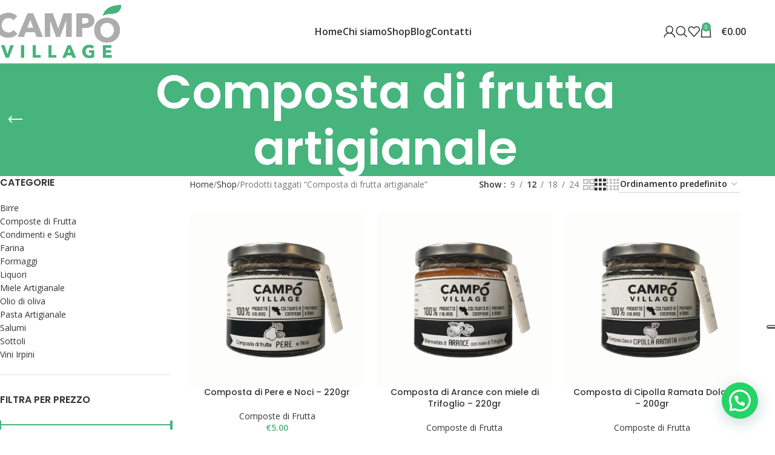

--- FILE ---
content_type: text/html; charset=UTF-8
request_url: https://campovillage.it/tag/composta-di-frutta-artigianale/
body_size: 29443
content:
<!DOCTYPE html>
<html lang="it-IT">
<head>
	<meta charset="UTF-8">
	<link rel="profile" href="https://gmpg.org/xfn/11">
	<link rel="pingback" href="https://campovillage.it/xmlrpc.php">

	<title>Composta di frutta artigianale – Campo Village</title>
<meta name="robots" content="max-image-preview:large">
<link rel="dns-prefetch" href="//cdn.iubenda.com">
<link rel="dns-prefetch" href="//fonts.googleapis.com">
<style id="wp-img-auto-sizes-contain-inline-css" type="text/css">
img:is([sizes=auto i],[sizes^="auto," i]){contain-intrinsic-size:3000px 1500px}
/*# sourceURL=wp-img-auto-sizes-contain-inline-css */
</style>
<style id="joinchat-button-style-inline-css" type="text/css">
.wp-block-joinchat-button{border:none!important;text-align:center}.wp-block-joinchat-button figure{display:table;margin:0 auto;padding:0}.wp-block-joinchat-button figcaption{font:normal normal 400 .6em/2em var(--wp--preset--font-family--system-font,sans-serif);margin:0;padding:0}.wp-block-joinchat-button .joinchat-button__qr{background-color:#fff;border:6px solid #25d366;border-radius:30px;box-sizing:content-box;display:block;height:200px;margin:auto;overflow:hidden;padding:10px;width:200px}.wp-block-joinchat-button .joinchat-button__qr canvas,.wp-block-joinchat-button .joinchat-button__qr img{display:block;margin:auto}.wp-block-joinchat-button .joinchat-button__link{align-items:center;background-color:#25d366;border:6px solid #25d366;border-radius:30px;display:inline-flex;flex-flow:row nowrap;justify-content:center;line-height:1.25em;margin:0 auto;text-decoration:none}.wp-block-joinchat-button .joinchat-button__link:before{background:transparent var(--joinchat-ico) no-repeat center;background-size:100%;content:"";display:block;height:1.5em;margin:-.75em .75em -.75em 0;width:1.5em}.wp-block-joinchat-button figure+.joinchat-button__link{margin-top:10px}@media (orientation:landscape)and (min-height:481px),(orientation:portrait)and (min-width:481px){.wp-block-joinchat-button.joinchat-button--qr-only figure+.joinchat-button__link{display:none}}@media (max-width:480px),(orientation:landscape)and (max-height:480px){.wp-block-joinchat-button figure{display:none}}

/*# sourceURL=https://campovillage.it/wp-content/plugins/creame-whatsapp-me/gutenberg/build/style-index.css */
</style>
<style id="global-styles-inline-css" type="text/css">
:root{--wp--preset--aspect-ratio--square: 1;--wp--preset--aspect-ratio--4-3: 4/3;--wp--preset--aspect-ratio--3-4: 3/4;--wp--preset--aspect-ratio--3-2: 3/2;--wp--preset--aspect-ratio--2-3: 2/3;--wp--preset--aspect-ratio--16-9: 16/9;--wp--preset--aspect-ratio--9-16: 9/16;--wp--preset--color--black: #000000;--wp--preset--color--cyan-bluish-gray: #abb8c3;--wp--preset--color--white: #ffffff;--wp--preset--color--pale-pink: #f78da7;--wp--preset--color--vivid-red: #cf2e2e;--wp--preset--color--luminous-vivid-orange: #ff6900;--wp--preset--color--luminous-vivid-amber: #fcb900;--wp--preset--color--light-green-cyan: #7bdcb5;--wp--preset--color--vivid-green-cyan: #00d084;--wp--preset--color--pale-cyan-blue: #8ed1fc;--wp--preset--color--vivid-cyan-blue: #0693e3;--wp--preset--color--vivid-purple: #9b51e0;--wp--preset--gradient--vivid-cyan-blue-to-vivid-purple: linear-gradient(135deg,rgb(6,147,227) 0%,rgb(155,81,224) 100%);--wp--preset--gradient--light-green-cyan-to-vivid-green-cyan: linear-gradient(135deg,rgb(122,220,180) 0%,rgb(0,208,130) 100%);--wp--preset--gradient--luminous-vivid-amber-to-luminous-vivid-orange: linear-gradient(135deg,rgb(252,185,0) 0%,rgb(255,105,0) 100%);--wp--preset--gradient--luminous-vivid-orange-to-vivid-red: linear-gradient(135deg,rgb(255,105,0) 0%,rgb(207,46,46) 100%);--wp--preset--gradient--very-light-gray-to-cyan-bluish-gray: linear-gradient(135deg,rgb(238,238,238) 0%,rgb(169,184,195) 100%);--wp--preset--gradient--cool-to-warm-spectrum: linear-gradient(135deg,rgb(74,234,220) 0%,rgb(151,120,209) 20%,rgb(207,42,186) 40%,rgb(238,44,130) 60%,rgb(251,105,98) 80%,rgb(254,248,76) 100%);--wp--preset--gradient--blush-light-purple: linear-gradient(135deg,rgb(255,206,236) 0%,rgb(152,150,240) 100%);--wp--preset--gradient--blush-bordeaux: linear-gradient(135deg,rgb(254,205,165) 0%,rgb(254,45,45) 50%,rgb(107,0,62) 100%);--wp--preset--gradient--luminous-dusk: linear-gradient(135deg,rgb(255,203,112) 0%,rgb(199,81,192) 50%,rgb(65,88,208) 100%);--wp--preset--gradient--pale-ocean: linear-gradient(135deg,rgb(255,245,203) 0%,rgb(182,227,212) 50%,rgb(51,167,181) 100%);--wp--preset--gradient--electric-grass: linear-gradient(135deg,rgb(202,248,128) 0%,rgb(113,206,126) 100%);--wp--preset--gradient--midnight: linear-gradient(135deg,rgb(2,3,129) 0%,rgb(40,116,252) 100%);--wp--preset--font-size--small: 13px;--wp--preset--font-size--medium: 20px;--wp--preset--font-size--large: 36px;--wp--preset--font-size--x-large: 42px;--wp--preset--spacing--20: 0.44rem;--wp--preset--spacing--30: 0.67rem;--wp--preset--spacing--40: 1rem;--wp--preset--spacing--50: 1.5rem;--wp--preset--spacing--60: 2.25rem;--wp--preset--spacing--70: 3.38rem;--wp--preset--spacing--80: 5.06rem;--wp--preset--shadow--natural: 6px 6px 9px rgba(0, 0, 0, 0.2);--wp--preset--shadow--deep: 12px 12px 50px rgba(0, 0, 0, 0.4);--wp--preset--shadow--sharp: 6px 6px 0px rgba(0, 0, 0, 0.2);--wp--preset--shadow--outlined: 6px 6px 0px -3px rgb(255, 255, 255), 6px 6px rgb(0, 0, 0);--wp--preset--shadow--crisp: 6px 6px 0px rgb(0, 0, 0);}:where(body) { margin: 0; }.wp-site-blocks > .alignleft { float: left; margin-right: 2em; }.wp-site-blocks > .alignright { float: right; margin-left: 2em; }.wp-site-blocks > .aligncenter { justify-content: center; margin-left: auto; margin-right: auto; }:where(.is-layout-flex){gap: 0.5em;}:where(.is-layout-grid){gap: 0.5em;}.is-layout-flow > .alignleft{float: left;margin-inline-start: 0;margin-inline-end: 2em;}.is-layout-flow > .alignright{float: right;margin-inline-start: 2em;margin-inline-end: 0;}.is-layout-flow > .aligncenter{margin-left: auto !important;margin-right: auto !important;}.is-layout-constrained > .alignleft{float: left;margin-inline-start: 0;margin-inline-end: 2em;}.is-layout-constrained > .alignright{float: right;margin-inline-start: 2em;margin-inline-end: 0;}.is-layout-constrained > .aligncenter{margin-left: auto !important;margin-right: auto !important;}.is-layout-constrained > :where(:not(.alignleft):not(.alignright):not(.alignfull)){margin-left: auto !important;margin-right: auto !important;}body .is-layout-flex{display: flex;}.is-layout-flex{flex-wrap: wrap;align-items: center;}.is-layout-flex > :is(*, div){margin: 0;}body .is-layout-grid{display: grid;}.is-layout-grid > :is(*, div){margin: 0;}body{padding-top: 0px;padding-right: 0px;padding-bottom: 0px;padding-left: 0px;}a:where(:not(.wp-element-button)){text-decoration: none;}:root :where(.wp-element-button, .wp-block-button__link){background-color: #32373c;border-width: 0;color: #fff;font-family: inherit;font-size: inherit;font-style: inherit;font-weight: inherit;letter-spacing: inherit;line-height: inherit;padding-top: calc(0.667em + 2px);padding-right: calc(1.333em + 2px);padding-bottom: calc(0.667em + 2px);padding-left: calc(1.333em + 2px);text-decoration: none;text-transform: inherit;}.has-black-color{color: var(--wp--preset--color--black) !important;}.has-cyan-bluish-gray-color{color: var(--wp--preset--color--cyan-bluish-gray) !important;}.has-white-color{color: var(--wp--preset--color--white) !important;}.has-pale-pink-color{color: var(--wp--preset--color--pale-pink) !important;}.has-vivid-red-color{color: var(--wp--preset--color--vivid-red) !important;}.has-luminous-vivid-orange-color{color: var(--wp--preset--color--luminous-vivid-orange) !important;}.has-luminous-vivid-amber-color{color: var(--wp--preset--color--luminous-vivid-amber) !important;}.has-light-green-cyan-color{color: var(--wp--preset--color--light-green-cyan) !important;}.has-vivid-green-cyan-color{color: var(--wp--preset--color--vivid-green-cyan) !important;}.has-pale-cyan-blue-color{color: var(--wp--preset--color--pale-cyan-blue) !important;}.has-vivid-cyan-blue-color{color: var(--wp--preset--color--vivid-cyan-blue) !important;}.has-vivid-purple-color{color: var(--wp--preset--color--vivid-purple) !important;}.has-black-background-color{background-color: var(--wp--preset--color--black) !important;}.has-cyan-bluish-gray-background-color{background-color: var(--wp--preset--color--cyan-bluish-gray) !important;}.has-white-background-color{background-color: var(--wp--preset--color--white) !important;}.has-pale-pink-background-color{background-color: var(--wp--preset--color--pale-pink) !important;}.has-vivid-red-background-color{background-color: var(--wp--preset--color--vivid-red) !important;}.has-luminous-vivid-orange-background-color{background-color: var(--wp--preset--color--luminous-vivid-orange) !important;}.has-luminous-vivid-amber-background-color{background-color: var(--wp--preset--color--luminous-vivid-amber) !important;}.has-light-green-cyan-background-color{background-color: var(--wp--preset--color--light-green-cyan) !important;}.has-vivid-green-cyan-background-color{background-color: var(--wp--preset--color--vivid-green-cyan) !important;}.has-pale-cyan-blue-background-color{background-color: var(--wp--preset--color--pale-cyan-blue) !important;}.has-vivid-cyan-blue-background-color{background-color: var(--wp--preset--color--vivid-cyan-blue) !important;}.has-vivid-purple-background-color{background-color: var(--wp--preset--color--vivid-purple) !important;}.has-black-border-color{border-color: var(--wp--preset--color--black) !important;}.has-cyan-bluish-gray-border-color{border-color: var(--wp--preset--color--cyan-bluish-gray) !important;}.has-white-border-color{border-color: var(--wp--preset--color--white) !important;}.has-pale-pink-border-color{border-color: var(--wp--preset--color--pale-pink) !important;}.has-vivid-red-border-color{border-color: var(--wp--preset--color--vivid-red) !important;}.has-luminous-vivid-orange-border-color{border-color: var(--wp--preset--color--luminous-vivid-orange) !important;}.has-luminous-vivid-amber-border-color{border-color: var(--wp--preset--color--luminous-vivid-amber) !important;}.has-light-green-cyan-border-color{border-color: var(--wp--preset--color--light-green-cyan) !important;}.has-vivid-green-cyan-border-color{border-color: var(--wp--preset--color--vivid-green-cyan) !important;}.has-pale-cyan-blue-border-color{border-color: var(--wp--preset--color--pale-cyan-blue) !important;}.has-vivid-cyan-blue-border-color{border-color: var(--wp--preset--color--vivid-cyan-blue) !important;}.has-vivid-purple-border-color{border-color: var(--wp--preset--color--vivid-purple) !important;}.has-vivid-cyan-blue-to-vivid-purple-gradient-background{background: var(--wp--preset--gradient--vivid-cyan-blue-to-vivid-purple) !important;}.has-light-green-cyan-to-vivid-green-cyan-gradient-background{background: var(--wp--preset--gradient--light-green-cyan-to-vivid-green-cyan) !important;}.has-luminous-vivid-amber-to-luminous-vivid-orange-gradient-background{background: var(--wp--preset--gradient--luminous-vivid-amber-to-luminous-vivid-orange) !important;}.has-luminous-vivid-orange-to-vivid-red-gradient-background{background: var(--wp--preset--gradient--luminous-vivid-orange-to-vivid-red) !important;}.has-very-light-gray-to-cyan-bluish-gray-gradient-background{background: var(--wp--preset--gradient--very-light-gray-to-cyan-bluish-gray) !important;}.has-cool-to-warm-spectrum-gradient-background{background: var(--wp--preset--gradient--cool-to-warm-spectrum) !important;}.has-blush-light-purple-gradient-background{background: var(--wp--preset--gradient--blush-light-purple) !important;}.has-blush-bordeaux-gradient-background{background: var(--wp--preset--gradient--blush-bordeaux) !important;}.has-luminous-dusk-gradient-background{background: var(--wp--preset--gradient--luminous-dusk) !important;}.has-pale-ocean-gradient-background{background: var(--wp--preset--gradient--pale-ocean) !important;}.has-electric-grass-gradient-background{background: var(--wp--preset--gradient--electric-grass) !important;}.has-midnight-gradient-background{background: var(--wp--preset--gradient--midnight) !important;}.has-small-font-size{font-size: var(--wp--preset--font-size--small) !important;}.has-medium-font-size{font-size: var(--wp--preset--font-size--medium) !important;}.has-large-font-size{font-size: var(--wp--preset--font-size--large) !important;}.has-x-large-font-size{font-size: var(--wp--preset--font-size--x-large) !important;}
:where(.wp-block-post-template.is-layout-flex){gap: 1.25em;}:where(.wp-block-post-template.is-layout-grid){gap: 1.25em;}
:where(.wp-block-term-template.is-layout-flex){gap: 1.25em;}:where(.wp-block-term-template.is-layout-grid){gap: 1.25em;}
:where(.wp-block-columns.is-layout-flex){gap: 2em;}:where(.wp-block-columns.is-layout-grid){gap: 2em;}
:root :where(.wp-block-pullquote){font-size: 1.5em;line-height: 1.6;}
/*# sourceURL=global-styles-inline-css */
</style>
<link rel="stylesheet" id="sr7css-css" href="//campovillage.it/wp-content/plugins/revslider/public/css/sr7.css?ver=6.7.35" type="text/css" media="all">
<style id="woocommerce-inline-inline-css" type="text/css">
.woocommerce form .form-row .required { visibility: visible; }
/*# sourceURL=woocommerce-inline-inline-css */
</style>
<link rel="stylesheet" id="elementor-icons-css" href="https://campovillage.it/wp-content/plugins/elementor/assets/lib/eicons/css/elementor-icons.min.css?ver=5.46.0" type="text/css" media="all">
<link rel="stylesheet" id="elementor-frontend-css" href="https://campovillage.it/wp-content/plugins/elementor/assets/css/frontend.min.css?ver=3.34.2" type="text/css" media="all">
<link rel="stylesheet" id="elementor-post-6-css" href="https://campovillage.it/wp-content/uploads/elementor/css/post-6.css?ver=1769010639" type="text/css" media="all">
<link rel="stylesheet" id="elementor-icons-shared-0-css" href="https://campovillage.it/wp-content/plugins/elementor/assets/lib/font-awesome/css/fontawesome.min.css?ver=5.15.3" type="text/css" media="all">
<link rel="stylesheet" id="elementor-icons-fa-solid-css" href="https://campovillage.it/wp-content/plugins/elementor/assets/lib/font-awesome/css/solid.min.css?ver=5.15.3" type="text/css" media="all">
<link rel="stylesheet" id="elementor-icons-fa-brands-css" href="https://campovillage.it/wp-content/plugins/elementor/assets/lib/font-awesome/css/brands.min.css?ver=5.15.3" type="text/css" media="all">
<link rel="stylesheet" id="elementor-icons-fa-regular-css" href="https://campovillage.it/wp-content/plugins/elementor/assets/lib/font-awesome/css/regular.min.css?ver=5.15.3" type="text/css" media="all">
<link rel="stylesheet" id="wd-style-base-css" href="https://campovillage.it/wp-content/themes/woodmart/css/parts/base.min.css?ver=8.2.7" type="text/css" media="all">
<link rel="stylesheet" id="wd-helpers-wpb-elem-css" href="https://campovillage.it/wp-content/themes/woodmart/css/parts/helpers-wpb-elem.min.css?ver=8.2.7" type="text/css" media="all">
<link rel="stylesheet" id="wd-revolution-slider-css" href="https://campovillage.it/wp-content/themes/woodmart/css/parts/int-rev-slider.min.css?ver=8.2.7" type="text/css" media="all">
<link rel="stylesheet" id="wd-woo-payments-css" href="https://campovillage.it/wp-content/themes/woodmart/css/parts/int-woo-payments.min.css?ver=8.2.7" type="text/css" media="all">
<link rel="stylesheet" id="wd-woo-paypal-payments-css" href="https://campovillage.it/wp-content/themes/woodmart/css/parts/int-woo-paypal-payments.min.css?ver=8.2.7" type="text/css" media="all">
<link rel="stylesheet" id="wd-elementor-base-css" href="https://campovillage.it/wp-content/themes/woodmart/css/parts/int-elem-base.min.css?ver=8.2.7" type="text/css" media="all">
<link rel="stylesheet" id="wd-woocommerce-base-css" href="https://campovillage.it/wp-content/themes/woodmart/css/parts/woocommerce-base.min.css?ver=8.2.7" type="text/css" media="all">
<link rel="stylesheet" id="wd-mod-star-rating-css" href="https://campovillage.it/wp-content/themes/woodmart/css/parts/mod-star-rating.min.css?ver=8.2.7" type="text/css" media="all">
<link rel="stylesheet" id="wd-woocommerce-block-notices-css" href="https://campovillage.it/wp-content/themes/woodmart/css/parts/woo-mod-block-notices.min.css?ver=8.2.7" type="text/css" media="all">
<link rel="stylesheet" id="wd-widget-active-filters-css" href="https://campovillage.it/wp-content/themes/woodmart/css/parts/woo-widget-active-filters.min.css?ver=8.2.7" type="text/css" media="all">
<link rel="stylesheet" id="wd-woo-shop-predefined-css" href="https://campovillage.it/wp-content/themes/woodmart/css/parts/woo-shop-predefined.min.css?ver=8.2.7" type="text/css" media="all">
<link rel="stylesheet" id="wd-woo-shop-el-products-per-page-css" href="https://campovillage.it/wp-content/themes/woodmart/css/parts/woo-shop-el-products-per-page.min.css?ver=8.2.7" type="text/css" media="all">
<link rel="stylesheet" id="wd-woo-shop-page-title-css" href="https://campovillage.it/wp-content/themes/woodmart/css/parts/woo-shop-page-title.min.css?ver=8.2.7" type="text/css" media="all">
<link rel="stylesheet" id="wd-woo-mod-shop-loop-head-css" href="https://campovillage.it/wp-content/themes/woodmart/css/parts/woo-mod-shop-loop-head.min.css?ver=8.2.7" type="text/css" media="all">
<link rel="stylesheet" id="wd-woo-shop-el-order-by-css" href="https://campovillage.it/wp-content/themes/woodmart/css/parts/woo-shop-el-order-by.min.css?ver=8.2.7" type="text/css" media="all">
<link rel="stylesheet" id="wd-woo-shop-el-products-view-css" href="https://campovillage.it/wp-content/themes/woodmart/css/parts/woo-shop-el-products-view.min.css?ver=8.2.7" type="text/css" media="all">
<link rel="stylesheet" id="wd-wp-blocks-css" href="https://campovillage.it/wp-content/themes/woodmart/css/parts/wp-blocks.min.css?ver=8.2.7" type="text/css" media="all">
<link rel="stylesheet" id="child-style-css" href="https://campovillage.it/wp-content/themes/woodmart-child/style.css?ver=8.2.7" type="text/css" media="all">
<link rel="stylesheet" id="wd-header-base-css" href="https://campovillage.it/wp-content/themes/woodmart/css/parts/header-base.min.css?ver=8.2.7" type="text/css" media="all">
<link rel="stylesheet" id="wd-mod-tools-css" href="https://campovillage.it/wp-content/themes/woodmart/css/parts/mod-tools.min.css?ver=8.2.7" type="text/css" media="all">
<link rel="stylesheet" id="wd-header-elements-base-css" href="https://campovillage.it/wp-content/themes/woodmart/css/parts/header-el-base.min.css?ver=8.2.7" type="text/css" media="all">
<link rel="stylesheet" id="wd-social-icons-css" href="https://campovillage.it/wp-content/themes/woodmart/css/parts/el-social-icons.min.css?ver=8.2.7" type="text/css" media="all">
<link rel="stylesheet" id="wd-header-my-account-dropdown-css" href="https://campovillage.it/wp-content/themes/woodmart/css/parts/header-el-my-account-dropdown.min.css?ver=8.2.7" type="text/css" media="all">
<link rel="stylesheet" id="wd-woo-mod-login-form-css" href="https://campovillage.it/wp-content/themes/woodmart/css/parts/woo-mod-login-form.min.css?ver=8.2.7" type="text/css" media="all">
<link rel="stylesheet" id="wd-header-my-account-css" href="https://campovillage.it/wp-content/themes/woodmart/css/parts/header-el-my-account.min.css?ver=8.2.7" type="text/css" media="all">
<link rel="stylesheet" id="wd-header-search-css" href="https://campovillage.it/wp-content/themes/woodmart/css/parts/header-el-search.min.css?ver=8.2.7" type="text/css" media="all">
<link rel="stylesheet" id="wd-header-cart-side-css" href="https://campovillage.it/wp-content/themes/woodmart/css/parts/header-el-cart-side.min.css?ver=8.2.7" type="text/css" media="all">
<link rel="stylesheet" id="wd-header-cart-css" href="https://campovillage.it/wp-content/themes/woodmart/css/parts/header-el-cart.min.css?ver=8.2.7" type="text/css" media="all">
<link rel="stylesheet" id="wd-widget-shopping-cart-css" href="https://campovillage.it/wp-content/themes/woodmart/css/parts/woo-widget-shopping-cart.min.css?ver=8.2.7" type="text/css" media="all">
<link rel="stylesheet" id="wd-widget-product-list-css" href="https://campovillage.it/wp-content/themes/woodmart/css/parts/woo-widget-product-list.min.css?ver=8.2.7" type="text/css" media="all">
<link rel="stylesheet" id="wd-header-mobile-nav-dropdown-css" href="https://campovillage.it/wp-content/themes/woodmart/css/parts/header-el-mobile-nav-dropdown.min.css?ver=8.2.7" type="text/css" media="all">
<link rel="stylesheet" id="wd-page-title-css" href="https://campovillage.it/wp-content/themes/woodmart/css/parts/page-title.min.css?ver=8.2.7" type="text/css" media="all">
<link rel="stylesheet" id="wd-off-canvas-sidebar-css" href="https://campovillage.it/wp-content/themes/woodmart/css/parts/opt-off-canvas-sidebar.min.css?ver=8.2.7" type="text/css" media="all">
<link rel="stylesheet" id="wd-widget-product-cat-css" href="https://campovillage.it/wp-content/themes/woodmart/css/parts/woo-widget-product-cat.min.css?ver=8.2.7" type="text/css" media="all">
<link rel="stylesheet" id="wd-widget-slider-price-filter-css" href="https://campovillage.it/wp-content/themes/woodmart/css/parts/woo-widget-slider-price-filter.min.css?ver=8.2.7" type="text/css" media="all">
<link rel="stylesheet" id="wd-shop-filter-area-css" href="https://campovillage.it/wp-content/themes/woodmart/css/parts/woo-shop-el-filters-area.min.css?ver=8.2.7" type="text/css" media="all">
<link rel="stylesheet" id="wd-product-loop-css" href="https://campovillage.it/wp-content/themes/woodmart/css/parts/woo-product-loop.min.css?ver=8.2.7" type="text/css" media="all">
<link rel="stylesheet" id="wd-product-loop-base-css" href="https://campovillage.it/wp-content/themes/woodmart/css/parts/woo-product-loop-base.min.css?ver=8.2.7" type="text/css" media="all">
<link rel="stylesheet" id="wd-woo-mod-add-btn-replace-css" href="https://campovillage.it/wp-content/themes/woodmart/css/parts/woo-mod-add-btn-replace.min.css?ver=8.2.7" type="text/css" media="all">
<link rel="stylesheet" id="wd-mod-more-description-css" href="https://campovillage.it/wp-content/themes/woodmart/css/parts/mod-more-description.min.css?ver=8.2.7" type="text/css" media="all">
<link rel="stylesheet" id="wd-categories-loop-default-css" href="https://campovillage.it/wp-content/themes/woodmart/css/parts/woo-categories-loop-default-old.min.css?ver=8.2.7" type="text/css" media="all">
<link rel="stylesheet" id="wd-woo-categories-loop-css" href="https://campovillage.it/wp-content/themes/woodmart/css/parts/woo-categories-loop.min.css?ver=8.2.7" type="text/css" media="all">
<link rel="stylesheet" id="wd-categories-loop-css" href="https://campovillage.it/wp-content/themes/woodmart/css/parts/woo-categories-loop-old.min.css?ver=8.2.7" type="text/css" media="all">
<link rel="stylesheet" id="wd-sticky-loader-css" href="https://campovillage.it/wp-content/themes/woodmart/css/parts/mod-sticky-loader.min.css?ver=8.2.7" type="text/css" media="all">
<link rel="stylesheet" id="wd-mfp-popup-css" href="https://campovillage.it/wp-content/themes/woodmart/css/parts/lib-magnific-popup.min.css?ver=8.2.7" type="text/css" media="all">
<link rel="stylesheet" id="wd-widget-collapse-css" href="https://campovillage.it/wp-content/themes/woodmart/css/parts/opt-widget-collapse.min.css?ver=8.2.7" type="text/css" media="all">
<link rel="stylesheet" id="wd-footer-base-css" href="https://campovillage.it/wp-content/themes/woodmart/css/parts/footer-base.min.css?ver=8.2.7" type="text/css" media="all">
<link rel="stylesheet" id="wd-header-search-fullscreen-css" href="https://campovillage.it/wp-content/themes/woodmart/css/parts/header-el-search-fullscreen-general.min.css?ver=8.2.7" type="text/css" media="all">
<link rel="stylesheet" id="wd-header-search-fullscreen-1-css" href="https://campovillage.it/wp-content/themes/woodmart/css/parts/header-el-search-fullscreen-1.min.css?ver=8.2.7" type="text/css" media="all">
<link rel="stylesheet" id="wd-wd-search-form-css" href="https://campovillage.it/wp-content/themes/woodmart/css/parts/wd-search-form.min.css?ver=8.2.7" type="text/css" media="all">
<link rel="stylesheet" id="wd-wd-search-results-css" href="https://campovillage.it/wp-content/themes/woodmart/css/parts/wd-search-results.min.css?ver=8.2.7" type="text/css" media="all">
<link rel="stylesheet" id="wd-wd-search-dropdown-css" href="https://campovillage.it/wp-content/themes/woodmart/css/parts/wd-search-dropdown.min.css?ver=8.2.7" type="text/css" media="all">
<link rel="stylesheet" id="wd-bottom-toolbar-css" href="https://campovillage.it/wp-content/themes/woodmart/css/parts/opt-bottom-toolbar.min.css?ver=8.2.7" type="text/css" media="all">
<link rel="stylesheet" id="wd-shop-off-canvas-sidebar-css" href="https://campovillage.it/wp-content/themes/woodmart/css/parts/opt-shop-off-canvas-sidebar.min.css?ver=8.2.7" type="text/css" media="all">
<link rel="stylesheet" id="wd-mod-sticky-sidebar-opener-css" href="https://campovillage.it/wp-content/themes/woodmart/css/parts/mod-sticky-sidebar-opener.min.css?ver=8.2.7" type="text/css" media="all">
<link rel="stylesheet" id="xts-google-fonts-css" href="https://fonts.googleapis.com/css?family=Open+Sans%3A400%2C600%7CPoppins%3A400%2C600%2C500&amp;ver=8.2.7" type="text/css" media="all">
<link rel="stylesheet" id="elementor-gf-local-roboto-css" href="https://campovillage.it/wp-content/uploads/elementor/google-fonts/css/roboto.css?ver=1742226256" type="text/css" media="all">
<link rel="stylesheet" id="elementor-gf-local-robotoslab-css" href="https://campovillage.it/wp-content/uploads/elementor/google-fonts/css/robotoslab.css?ver=1742226259" type="text/css" media="all">

<script type="text/javascript" class=" _iub_cs_skip" id="iubenda-head-inline-scripts-0">
/* <![CDATA[ */
var _iub = _iub || [];
_iub.csConfiguration = {"askConsentAtCookiePolicyUpdate":true,"floatingPreferencesButtonDisplay":"anchored-center-right","perPurposeConsent":true,"siteId":3245690,"whitelabel":false,"cookiePolicyId":40347994,"lang":"it", "banner":{ "acceptButtonColor":"#46B47C","acceptButtonDisplay":true,"backgroundColor":"#FFFFFF","brandBackgroundColor":"#FFFFFF","closeButtonRejects":true,"customizeButtonDisplay":true,"explicitWithdrawal":true,"listPurposes":true,"logo":"https://campovillage.it/wp-content/uploads/2023/04/Logo600.png","linksColor":"#808080","position":"float-bottom-right","textColor":"#808080" }};

//# sourceURL=iubenda-head-inline-scripts-0
/* ]]> */
</script>
<script type="text/javascript" charset="UTF-8" async="" class=" _iub_cs_skip" src="//cdn.iubenda.com/cs/iubenda_cs.js?ver=3.12.4" id="iubenda-head-scripts-1-js"></script>
<script type="text/javascript" src="https://campovillage.it/wp-includes/js/jquery/jquery.min.js?ver=3.7.1" id="jquery-core-js"></script>
<script type="text/javascript" src="https://campovillage.it/wp-includes/js/jquery/jquery-migrate.min.js?ver=3.4.1" id="jquery-migrate-js"></script>
<script type="text/javascript" id="print-invoices-packing-slip-labels-for-woocommerce_public-js-extra">
/* <![CDATA[ */
var wf_pklist_params_public = {"show_document_preview":"No","document_access_type":"logged_in","is_user_logged_in":"","msgs":{"invoice_number_prompt_free_order":"\u2018Genera fattura per gli ordini gratuiti\u2019 \u00e8 disabilitato in Fattura \u003E Generali \u003E Opzioni avanzate. Stai cercando di generare la fattura per questo ordine gratuito. Procedere?","creditnote_number_prompt":"Il rimborso in questo ordine sembra non avere ancora un numero di credito. Vuoi generarne uno manualmente?","invoice_number_prompt_no_from_addr":"Compila il campo `indirizzo del mittente` nelle impostazioni generali del plugin.","invoice_title_prompt":"Fattura","invoice_number_prompt":"il numero non \u00e8 stato ancora generato. Vuoi generarne uno manualmente?","pop_dont_show_again":false,"request_error":"Errore nella richiesta.","error_loading_data":"Errore durante il caricamento dei dati.","min_value_error":"il valore minimo dovrebbe essere","generating_document_text":"Generazione documento...","new_tab_open_error":"Impossibile aprire una nuova scheda. Controlla le impostazioni del browser."}};
//# sourceURL=print-invoices-packing-slip-labels-for-woocommerce_public-js-extra
/* ]]> */
</script>
<script type="text/javascript" src="https://campovillage.it/wp-content/plugins/print-invoices-packing-slip-labels-for-woocommerce/public/js/wf-woocommerce-packing-list-public.js?ver=4.8.3" id="print-invoices-packing-slip-labels-for-woocommerce_public-js"></script>
<script type="text/javascript" src="//campovillage.it/wp-content/plugins/revslider/public/js/libs/tptools.js?ver=6.7.35" id="tp-tools-js" async="async" data-wp-strategy="async"></script>
<script type="text/javascript" src="//campovillage.it/wp-content/plugins/revslider/public/js/sr7.js?ver=6.7.35" id="sr7-js" async="async" data-wp-strategy="async"></script>
<script type="text/javascript" src="https://campovillage.it/wp-content/plugins/woocommerce/assets/js/jquery-blockui/jquery.blockUI.min.js?ver=2.7.0-wc.10.4.3" id="wc-jquery-blockui-js" defer data-wp-strategy="defer"></script>
<script type="text/javascript" id="wc-add-to-cart-js-extra">
/* <![CDATA[ */
var wc_add_to_cart_params = {"ajax_url":"/wp-admin/admin-ajax.php","wc_ajax_url":"/?wc-ajax=%%endpoint%%","i18n_view_cart":"Visualizza carrello","cart_url":"https://campovillage.it/carrello/","is_cart":"","cart_redirect_after_add":"no"};
//# sourceURL=wc-add-to-cart-js-extra
/* ]]> */
</script>
<script type="text/javascript" src="https://campovillage.it/wp-content/plugins/woocommerce/assets/js/frontend/add-to-cart.min.js?ver=10.4.3" id="wc-add-to-cart-js" defer data-wp-strategy="defer"></script>
<script type="text/javascript" src="https://campovillage.it/wp-content/plugins/woocommerce/assets/js/js-cookie/js.cookie.min.js?ver=2.1.4-wc.10.4.3" id="wc-js-cookie-js" defer data-wp-strategy="defer"></script>
<script type="text/javascript" id="woocommerce-js-extra">
/* <![CDATA[ */
var woocommerce_params = {"ajax_url":"/wp-admin/admin-ajax.php","wc_ajax_url":"/?wc-ajax=%%endpoint%%","i18n_password_show":"Mostra password","i18n_password_hide":"Nascondi password"};
//# sourceURL=woocommerce-js-extra
/* ]]> */
</script>
<script type="text/javascript" src="https://campovillage.it/wp-content/plugins/woocommerce/assets/js/frontend/woocommerce.min.js?ver=10.4.3" id="woocommerce-js" defer data-wp-strategy="defer"></script>
<script type="text/javascript" id="WCPAY_ASSETS-js-extra">
/* <![CDATA[ */
var wcpayAssets = {"url":"https://campovillage.it/wp-content/plugins/woocommerce-payments/dist/"};
//# sourceURL=WCPAY_ASSETS-js-extra
/* ]]> */
</script>
<script type="text/javascript" src="https://campovillage.it/wp-content/themes/woodmart/js/libs/device.min.js?ver=8.2.7" id="wd-device-library-js"></script>
<script type="text/javascript" src="https://campovillage.it/wp-content/themes/woodmart/js/scripts/global/scrollBar.min.js?ver=8.2.7" id="wd-scrollbar-js"></script>
<link rel="https://api.w.org/" href="https://campovillage.it/wp-json/">
<link rel="alternate" title="JSON" type="application/json" href="https://campovillage.it/wp-json/wp/v2/product_tag/176">
<link rel="EditURI" type="application/rsd+xml" title="RSD" href="https://campovillage.it/xmlrpc.php?rsd">

<meta name="theme-color" content="rgb(75,179,125)">					<meta name="viewport" content="width=device-width, initial-scale=1.0, maximum-scale=1.0, user-scalable=no">
										<noscript><style>.woocommerce-product-gallery{ opacity: 1 !important; }</style></noscript>
	<meta name="generator" content="Elementor 3.34.2; features: additional_custom_breakpoints; settings: css_print_method-external, google_font-enabled, font_display-swap">
			<style>
				.e-con.e-parent:nth-of-type(n+4):not(.e-lazyloaded):not(.e-no-lazyload),
				.e-con.e-parent:nth-of-type(n+4):not(.e-lazyloaded):not(.e-no-lazyload) * {
					background-image: none !important;
				}
				@media screen and (max-height: 1024px) {
					.e-con.e-parent:nth-of-type(n+3):not(.e-lazyloaded):not(.e-no-lazyload),
					.e-con.e-parent:nth-of-type(n+3):not(.e-lazyloaded):not(.e-no-lazyload) * {
						background-image: none !important;
					}
				}
				@media screen and (max-height: 640px) {
					.e-con.e-parent:nth-of-type(n+2):not(.e-lazyloaded):not(.e-no-lazyload),
					.e-con.e-parent:nth-of-type(n+2):not(.e-lazyloaded):not(.e-no-lazyload) * {
						background-image: none !important;
					}
				}
			</style>
			<link rel="preconnect" href="https://fonts.googleapis.com">
<link rel="preconnect" href="https://fonts.gstatic.com/" crossorigin>
<meta name="generator" content="Powered by Slider Revolution 6.7.35 - responsive, Mobile-Friendly Slider Plugin for WordPress with comfortable drag and drop interface.">
<link rel="icon" href="https://campovillage.it/wp-content/uploads/2023/04/cropped-Favicon-1-32x32.png" sizes="32x32">
<link rel="icon" href="https://campovillage.it/wp-content/uploads/2023/04/cropped-Favicon-1-192x192.png" sizes="192x192">
<link rel="apple-touch-icon" href="https://campovillage.it/wp-content/uploads/2023/04/cropped-Favicon-1-180x180.png">
<meta name="msapplication-TileImage" content="https://campovillage.it/wp-content/uploads/2023/04/cropped-Favicon-1-270x270.png">
<script>
	window._tpt			??= {};
	window.SR7			??= {};
	_tpt.R				??= {};
	_tpt.R.fonts		??= {};
	_tpt.R.fonts.customFonts??= {};
	SR7.devMode			=  false;
	SR7.F 				??= {};
	SR7.G				??= {};
	SR7.LIB				??= {};
	SR7.E				??= {};
	SR7.E.gAddons		??= {};
	SR7.E.php 			??= {};
	SR7.E.nonce			= '8065227089';
	SR7.E.ajaxurl		= 'https://campovillage.it/wp-admin/admin-ajax.php';
	SR7.E.resturl		= 'https://campovillage.it/wp-json/';
	SR7.E.slug_path		= 'revslider/revslider.php';
	SR7.E.slug			= 'revslider';
	SR7.E.plugin_url	= 'https://campovillage.it/wp-content/plugins/revslider/';
	SR7.E.wp_plugin_url = 'https://campovillage.it/wp-content/plugins/';
	SR7.E.revision		= '6.7.35';
	SR7.E.fontBaseUrl	= '';
	SR7.G.breakPoints 	= [1240,1024,778,480];
	SR7.E.modules 		= ['module','page','slide','layer','draw','animate','srtools','canvas','defaults','carousel','navigation','media','modifiers','migration'];
	SR7.E.libs 			= ['WEBGL'];
	SR7.E.css 			= ['csslp','cssbtns','cssfilters','cssnav','cssmedia'];
	SR7.E.resources		= {};
	SR7.E.ytnc			= false;
	SR7.JSON			??= {};
/*! Slider Revolution 7.0 - Page Processor */
!function(){"use strict";window.SR7??={},window._tpt??={},SR7.version="Slider Revolution 6.7.16",_tpt.getMobileZoom=()=>_tpt.is_mobile?document.documentElement.clientWidth/window.innerWidth:1,_tpt.getWinDim=function(t){_tpt.screenHeightWithUrlBar??=window.innerHeight;let e=SR7.F?.modal?.visible&&SR7.M[SR7.F.module.getIdByAlias(SR7.F.modal.requested)];_tpt.scrollBar=window.innerWidth!==document.documentElement.clientWidth||e&&window.innerWidth!==e.c.module.clientWidth,_tpt.winW=_tpt.getMobileZoom()*window.innerWidth-(_tpt.scrollBar||"prepare"==t?_tpt.scrollBarW??_tpt.mesureScrollBar():0),_tpt.winH=_tpt.getMobileZoom()*window.innerHeight,_tpt.winWAll=document.documentElement.clientWidth},_tpt.getResponsiveLevel=function(t,e){SR7.M[e];return _tpt.closestGE(t,_tpt.winWAll)},_tpt.mesureScrollBar=function(){let t=document.createElement("div");return t.className="RSscrollbar-measure",t.style.width="100px",t.style.height="100px",t.style.overflow="scroll",t.style.position="absolute",t.style.top="-9999px",document.body.appendChild(t),_tpt.scrollBarW=t.offsetWidth-t.clientWidth,document.body.removeChild(t),_tpt.scrollBarW},_tpt.loadCSS=async function(t,e,s){return s?_tpt.R.fonts.required[e].status=1:(_tpt.R[e]??={},_tpt.R[e].status=1),new Promise(((i,n)=>{if(_tpt.isStylesheetLoaded(t))s?_tpt.R.fonts.required[e].status=2:_tpt.R[e].status=2,i();else{const o=document.createElement("link");o.rel="stylesheet";let l="text",r="css";o["type"]=l+"/"+r,o.href=t,o.onload=()=>{s?_tpt.R.fonts.required[e].status=2:_tpt.R[e].status=2,i()},o.onerror=()=>{s?_tpt.R.fonts.required[e].status=3:_tpt.R[e].status=3,n(new Error(`Failed to load CSS: ${t}`))},document.head.appendChild(o)}}))},_tpt.addContainer=function(t){const{tag:e="div",id:s,class:i,datas:n,textContent:o,iHTML:l}=t,r=document.createElement(e);if(s&&""!==s&&(r.id=s),i&&""!==i&&(r.className=i),n)for(const[t,e]of Object.entries(n))"style"==t?r.style.cssText=e:r.setAttribute(`data-${t}`,e);return o&&(r.textContent=o),l&&(r.innerHTML=l),r},_tpt.collector=function(){return{fragment:new DocumentFragment,add(t){var e=_tpt.addContainer(t);return this.fragment.appendChild(e),e},append(t){t.appendChild(this.fragment)}}},_tpt.isStylesheetLoaded=function(t){let e=t.split("?")[0];return Array.from(document.querySelectorAll('link[rel="stylesheet"], link[rel="preload"]')).some((t=>t.href.split("?")[0]===e))},_tpt.preloader={requests:new Map,preloaderTemplates:new Map,show:function(t,e){if(!e||!t)return;const{type:s,color:i}=e;if(s<0||"off"==s)return;const n=`preloader_${s}`;let o=this.preloaderTemplates.get(n);o||(o=this.build(s,i),this.preloaderTemplates.set(n,o)),this.requests.has(t)||this.requests.set(t,{count:0});const l=this.requests.get(t);clearTimeout(l.timer),l.count++,1===l.count&&(l.timer=setTimeout((()=>{l.preloaderClone=o.cloneNode(!0),l.anim&&l.anim.kill(),void 0!==_tpt.gsap?l.anim=_tpt.gsap.fromTo(l.preloaderClone,1,{opacity:0},{opacity:1}):l.preloaderClone.classList.add("sr7-fade-in"),t.appendChild(l.preloaderClone)}),150))},hide:function(t){if(!this.requests.has(t))return;const e=this.requests.get(t);e.count--,e.count<0&&(e.count=0),e.anim&&e.anim.kill(),0===e.count&&(clearTimeout(e.timer),e.preloaderClone&&(e.preloaderClone.classList.remove("sr7-fade-in"),e.anim=_tpt.gsap.to(e.preloaderClone,.3,{opacity:0,onComplete:function(){e.preloaderClone.remove()}})))},state:function(t){if(!this.requests.has(t))return!1;return this.requests.get(t).count>0},build:(t,e="#ffffff",s="")=>{if(t<0||"off"===t)return null;const i=parseInt(t);if(t="prlt"+i,isNaN(i))return null;if(_tpt.loadCSS(SR7.E.plugin_url+"public/css/preloaders/t"+i+".css","preloader_"+t),isNaN(i)||i<6){const n=`background-color:${e}`,o=1===i||2==i?n:"",l=3===i||4==i?n:"",r=_tpt.collector();["dot1","dot2","bounce1","bounce2","bounce3"].forEach((t=>r.add({tag:"div",class:t,datas:{style:l}})));const d=_tpt.addContainer({tag:"sr7-prl",class:`${t} ${s}`,datas:{style:o}});return r.append(d),d}{let n={};if(7===i){let t;e.startsWith("#")?(t=e.replace("#",""),t=`rgba(${parseInt(t.substring(0,2),16)}, ${parseInt(t.substring(2,4),16)}, ${parseInt(t.substring(4,6),16)}, `):e.startsWith("rgb")&&(t=e.slice(e.indexOf("(")+1,e.lastIndexOf(")")).split(",").map((t=>t.trim())),t=`rgba(${t[0]}, ${t[1]}, ${t[2]}, `),t&&(n.style=`border-top-color: ${t}0.65); border-bottom-color: ${t}0.15); border-left-color: ${t}0.65); border-right-color: ${t}0.15)`)}else 12===i&&(n.style=`background:${e}`);const o=[10,0,4,2,5,9,0,4,4,2][i-6],l=_tpt.collector(),r=l.add({tag:"div",class:"sr7-prl-inner",datas:n});Array.from({length:o}).forEach((()=>r.appendChild(l.add({tag:"span",datas:{style:`background:${e}`}}))));const d=_tpt.addContainer({tag:"sr7-prl",class:`${t} ${s}`});return l.append(d),d}}},SR7.preLoader={show:(t,e)=>{"off"!==(SR7.M[t]?.settings?.pLoader?.type??"off")&&_tpt.preloader.show(e||SR7.M[t].c.module,SR7.M[t]?.settings?.pLoader??{color:"#fff",type:10})},hide:(t,e)=>{"off"!==(SR7.M[t]?.settings?.pLoader?.type??"off")&&_tpt.preloader.hide(e||SR7.M[t].c.module)},state:(t,e)=>_tpt.preloader.state(e||SR7.M[t].c.module)},_tpt.prepareModuleHeight=function(t){window.SR7.M??={},window.SR7.M[t.id]??={},"ignore"==t.googleFont&&(SR7.E.ignoreGoogleFont=!0);let e=window.SR7.M[t.id];if(null==_tpt.scrollBarW&&_tpt.mesureScrollBar(),e.c??={},e.states??={},e.settings??={},e.settings.size??={},t.fixed&&(e.settings.fixed=!0),e.c.module=document.querySelector("sr7-module#"+t.id),e.c.adjuster=e.c.module.getElementsByTagName("sr7-adjuster")[0],e.c.content=e.c.module.getElementsByTagName("sr7-content")[0],"carousel"==t.type&&(e.c.carousel=e.c.content.getElementsByTagName("sr7-carousel")[0]),null==e.c.module||null==e.c.module)return;t.plType&&t.plColor&&(e.settings.pLoader={type:t.plType,color:t.plColor}),void 0===t.plType||"off"===t.plType||SR7.preLoader.state(t.id)&&SR7.preLoader.state(t.id,e.c.module)||SR7.preLoader.show(t.id,e.c.module),_tpt.winW||_tpt.getWinDim("prepare"),_tpt.getWinDim();let s=""+e.c.module.dataset?.modal;"modal"==s||"true"==s||"undefined"!==s&&"false"!==s||(e.settings.size.fullWidth=t.size.fullWidth,e.LEV??=_tpt.getResponsiveLevel(window.SR7.G.breakPoints,t.id),t.vpt=_tpt.fillArray(t.vpt,5),e.settings.vPort=t.vpt[e.LEV],void 0!==t.el&&"720"==t.el[4]&&t.gh[4]!==t.el[4]&&"960"==t.el[3]&&t.gh[3]!==t.el[3]&&"768"==t.el[2]&&t.gh[2]!==t.el[2]&&delete t.el,e.settings.size.height=null==t.el||null==t.el[e.LEV]||0==t.el[e.LEV]||"auto"==t.el[e.LEV]?_tpt.fillArray(t.gh,5,-1):_tpt.fillArray(t.el,5,-1),e.settings.size.width=_tpt.fillArray(t.gw,5,-1),e.settings.size.minHeight=_tpt.fillArray(t.mh??[0],5,-1),e.cacheSize={fullWidth:e.settings.size?.fullWidth,fullHeight:e.settings.size?.fullHeight},void 0!==t.off&&(t.off?.t&&(e.settings.size.m??={})&&(e.settings.size.m.t=t.off.t),t.off?.b&&(e.settings.size.m??={})&&(e.settings.size.m.b=t.off.b),t.off?.l&&(e.settings.size.p??={})&&(e.settings.size.p.l=t.off.l),t.off?.r&&(e.settings.size.p??={})&&(e.settings.size.p.r=t.off.r),e.offsetPrepared=!0),_tpt.updatePMHeight(t.id,t,!0))},_tpt.updatePMHeight=(t,e,s)=>{let i=SR7.M[t];var n=i.settings.size.fullWidth?_tpt.winW:i.c.module.parentNode.offsetWidth;n=0===n||isNaN(n)?_tpt.winW:n;let o=i.settings.size.width[i.LEV]||i.settings.size.width[i.LEV++]||i.settings.size.width[i.LEV--]||n,l=i.settings.size.height[i.LEV]||i.settings.size.height[i.LEV++]||i.settings.size.height[i.LEV--]||0,r=i.settings.size.minHeight[i.LEV]||i.settings.size.minHeight[i.LEV++]||i.settings.size.minHeight[i.LEV--]||0;if(l="auto"==l?0:l,l=parseInt(l),"carousel"!==e.type&&(n-=parseInt(e.onw??0)||0),i.MP=!i.settings.size.fullWidth&&n<o||_tpt.winW<o?Math.min(1,n/o):1,e.size.fullScreen||e.size.fullHeight){let t=parseInt(e.fho)||0,s=(""+e.fho).indexOf("%")>-1;e.newh=_tpt.winH-(s?_tpt.winH*t/100:t)}else e.newh=i.MP*Math.max(l,r);if(e.newh+=(parseInt(e.onh??0)||0)+(parseInt(e.carousel?.pt)||0)+(parseInt(e.carousel?.pb)||0),void 0!==e.slideduration&&(e.newh=Math.max(e.newh,parseInt(e.slideduration)/3)),e.shdw&&_tpt.buildShadow(e.id,e),i.c.adjuster.style.height=e.newh+"px",i.c.module.style.height=e.newh+"px",i.c.content.style.height=e.newh+"px",i.states.heightPrepared=!0,i.dims??={},i.dims.moduleRect=i.c.module.getBoundingClientRect(),i.c.content.style.left="-"+i.dims.moduleRect.left+"px",!i.settings.size.fullWidth)return s&&requestAnimationFrame((()=>{n!==i.c.module.parentNode.offsetWidth&&_tpt.updatePMHeight(e.id,e)})),void _tpt.bgStyle(e.id,e,window.innerWidth==_tpt.winW,!0);_tpt.bgStyle(e.id,e,window.innerWidth==_tpt.winW,!0),requestAnimationFrame((function(){s&&requestAnimationFrame((()=>{n!==i.c.module.parentNode.offsetWidth&&_tpt.updatePMHeight(e.id,e)}))})),i.earlyResizerFunction||(i.earlyResizerFunction=function(){requestAnimationFrame((function(){_tpt.getWinDim(),_tpt.moduleDefaults(e.id,e),_tpt.updateSlideBg(t,!0)}))},window.addEventListener("resize",i.earlyResizerFunction))},_tpt.buildShadow=function(t,e){let s=SR7.M[t];null==s.c.shadow&&(s.c.shadow=document.createElement("sr7-module-shadow"),s.c.shadow.classList.add("sr7-shdw-"+e.shdw),s.c.content.appendChild(s.c.shadow))},_tpt.bgStyle=async(t,e,s,i,n)=>{const o=SR7.M[t];if((e=e??o.settings).fixed&&!o.c.module.classList.contains("sr7-top-fixed")&&(o.c.module.classList.add("sr7-top-fixed"),o.c.module.style.position="fixed",o.c.module.style.width="100%",o.c.module.style.top="0px",o.c.module.style.left="0px",o.c.module.style.pointerEvents="none",o.c.module.style.zIndex=5e3,o.c.content.style.pointerEvents="none"),null==o.c.bgcanvas){let t=document.createElement("sr7-module-bg"),l=!1;if("string"==typeof e?.bg?.color&&e?.bg?.color.includes("{"))if(_tpt.gradient&&_tpt.gsap)e.bg.color=_tpt.gradient.convert(e.bg.color);else try{let t=JSON.parse(e.bg.color);(t?.orig||t?.string)&&(e.bg.color=JSON.parse(e.bg.color))}catch(t){return}let r="string"==typeof e?.bg?.color?e?.bg?.color||"transparent":e?.bg?.color?.string??e?.bg?.color?.orig??e?.bg?.color?.color??"transparent";if(t.style["background"+(String(r).includes("grad")?"":"Color")]=r,("transparent"!==r||n)&&(l=!0),o.offsetPrepared&&(t.style.visibility="hidden"),e?.bg?.image?.src&&(t.style.backgroundImage=`url(${e?.bg?.image.src})`,t.style.backgroundSize=""==(e.bg.image?.size??"")?"cover":e.bg.image.size,t.style.backgroundPosition=e.bg.image.position,t.style.backgroundRepeat=""==e.bg.image.repeat||null==e.bg.image.repeat?"no-repeat":e.bg.image.repeat,l=!0),!l)return;o.c.bgcanvas=t,e.size.fullWidth?t.style.width=_tpt.winW-(s&&_tpt.winH<document.body.offsetHeight?_tpt.scrollBarW:0)+"px":i&&(t.style.width=o.c.module.offsetWidth+"px"),e.sbt?.use?o.c.content.appendChild(o.c.bgcanvas):o.c.module.appendChild(o.c.bgcanvas)}o.c.bgcanvas.style.height=void 0!==e.newh?e.newh+"px":("carousel"==e.type?o.dims.module.h:o.dims.content.h)+"px",o.c.bgcanvas.style.left=!s&&e.sbt?.use||o.c.bgcanvas.closest("SR7-CONTENT")?"0px":"-"+(o?.dims?.moduleRect?.left??0)+"px"},_tpt.updateSlideBg=function(t,e){const s=SR7.M[t];let i=s.settings;s?.c?.bgcanvas&&(i.size.fullWidth?s.c.bgcanvas.style.width=_tpt.winW-(e&&_tpt.winH<document.body.offsetHeight?_tpt.scrollBarW:0)+"px":preparing&&(s.c.bgcanvas.style.width=s.c.module.offsetWidth+"px"))},_tpt.moduleDefaults=(t,e)=>{let s=SR7.M[t];null!=s&&null!=s.c&&null!=s.c.module&&(s.dims??={},s.dims.moduleRect=s.c.module.getBoundingClientRect(),s.c.content.style.left="-"+s.dims.moduleRect.left+"px",s.c.content.style.width=_tpt.winW-_tpt.scrollBarW+"px","carousel"==e.type&&(s.c.module.style.overflow="visible"),_tpt.bgStyle(t,e,window.innerWidth==_tpt.winW))},_tpt.getOffset=t=>{var e=t.getBoundingClientRect(),s=window.pageXOffset||document.documentElement.scrollLeft,i=window.pageYOffset||document.documentElement.scrollTop;return{top:e.top+i,left:e.left+s}},_tpt.fillArray=function(t,e){let s,i;t=Array.isArray(t)?t:[t];let n=Array(e),o=t.length;for(i=0;i<t.length;i++)n[i+(e-o)]=t[i],null==s&&"#"!==t[i]&&(s=t[i]);for(let t=0;t<e;t++)void 0!==n[t]&&"#"!=n[t]||(n[t]=s),s=n[t];return n},_tpt.closestGE=function(t,e){let s=Number.MAX_VALUE,i=-1;for(let n=0;n<t.length;n++)t[n]-1>=e&&t[n]-1-e<s&&(s=t[n]-1-e,i=n);return++i}}();</script>
		<style type="text/css" id="wp-custom-css">
			.entry-meta{
	display:none;
}

:root{
			--wd-brd-radius: 15px 0px !important;
			--btn-accented-brd-radius: 15px 0px !important;
}

.woocommerce-product-details__short-description{
	font-size:20px;
}

.joinchat__button{
	bottom:45px;
}

.wd-side-hidden {
	z-index: 90000;
}

.term-description p{
	font-family: Roboto;
	font-size: 18px;
	line-height: 1.5;
	margin-bottom:10px !important;
	margin-top:10px !important;
	text-align:center;
}

.term-description{
	border: dashed #46b47c99 3px;
	border-radius: 15px 0px 15px 0px;
	padding: 25px;
	
}

.wd-post-date.wd-style-with-bg{
	display:none;
}		</style>
		<style>
		
		</style>			<style id="wd-style-default_header-css" data-type="wd-style-default_header">
				:root{
	--wd-top-bar-h: .00001px;
	--wd-top-bar-sm-h: .00001px;
	--wd-top-bar-sticky-h: .00001px;
	--wd-top-bar-brd-w: .00001px;

	--wd-header-general-h: 104px;
	--wd-header-general-sm-h: 60px;
	--wd-header-general-sticky-h: .00001px;
	--wd-header-general-brd-w: 1px;

	--wd-header-bottom-h: .00001px;
	--wd-header-bottom-sm-h: .00001px;
	--wd-header-bottom-sticky-h: .00001px;
	--wd-header-bottom-brd-w: .00001px;

	--wd-header-clone-h: 50px;

	--wd-header-brd-w: calc(var(--wd-top-bar-brd-w) + var(--wd-header-general-brd-w) + var(--wd-header-bottom-brd-w));
	--wd-header-h: calc(var(--wd-top-bar-h) + var(--wd-header-general-h) + var(--wd-header-bottom-h) + var(--wd-header-brd-w));
	--wd-header-sticky-h: calc(var(--wd-top-bar-sticky-h) + var(--wd-header-general-sticky-h) + var(--wd-header-bottom-sticky-h) + var(--wd-header-clone-h) + var(--wd-header-brd-w));
	--wd-header-sm-h: calc(var(--wd-top-bar-sm-h) + var(--wd-header-general-sm-h) + var(--wd-header-bottom-sm-h) + var(--wd-header-brd-w));
}




:root:has(.whb-general-header.whb-border-boxed) {
	--wd-header-general-brd-w: .00001px;
}

@media (max-width: 1024px) {
:root:has(.whb-general-header.whb-hidden-mobile) {
	--wd-header-general-brd-w: .00001px;
}
}



.whb-clone.whb-sticked .wd-dropdown:not(.sub-sub-menu) {
	margin-top: 5px;
}

.whb-clone.whb-sticked .wd-dropdown:not(.sub-sub-menu):after {
	height: 15px;
}

		
.whb-top-bar {
	background-color: rgba(130, 183, 53, 1);
}

.whb-duljtjrl87kj7pmuut6b form.searchform {
	--wd-form-height: 46px;
}
.whb-general-header {
	border-color: rgba(129, 129, 129, 0.2);border-bottom-width: 1px;border-bottom-style: solid;
}
			</style>
						<style id="wd-style-theme_settings_default-css" data-type="wd-style-theme_settings_default">
				@font-face {
	font-weight: normal;
	font-style: normal;
	font-family: "woodmart-font";
	src: url("//campovillage.it/wp-content/themes/woodmart/fonts/woodmart-font-1-400.woff2?v=8.2.7") format("woff2");
}

@font-face {
	font-family: "star";
	font-weight: 400;
	font-style: normal;
	src: url("//campovillage.it/wp-content/plugins/woocommerce/assets/fonts/star.eot?#iefix") format("embedded-opentype"), url("//campovillage.it/wp-content/plugins/woocommerce/assets/fonts/star.woff") format("woff"), url("//campovillage.it/wp-content/plugins/woocommerce/assets/fonts/star.ttf") format("truetype"), url("//campovillage.it/wp-content/plugins/woocommerce/assets/fonts/star.svg#star") format("svg");
}

@font-face {
	font-family: "WooCommerce";
	font-weight: 400;
	font-style: normal;
	src: url("//campovillage.it/wp-content/plugins/woocommerce/assets/fonts/WooCommerce.eot?#iefix") format("embedded-opentype"), url("//campovillage.it/wp-content/plugins/woocommerce/assets/fonts/WooCommerce.woff") format("woff"), url("//campovillage.it/wp-content/plugins/woocommerce/assets/fonts/WooCommerce.ttf") format("truetype"), url("//campovillage.it/wp-content/plugins/woocommerce/assets/fonts/WooCommerce.svg#WooCommerce") format("svg");
}

:root {
	--wd-text-font: "Open Sans", Arial, Helvetica, sans-serif;
	--wd-text-font-weight: 400;
	--wd-text-color: #777777;
	--wd-text-font-size: 14px;
	--wd-title-font: "Poppins", Arial, Helvetica, sans-serif;
	--wd-title-font-weight: 600;
	--wd-title-color: #242424;
	--wd-entities-title-font: "Poppins", Arial, Helvetica, sans-serif;
	--wd-entities-title-font-weight: 500;
	--wd-entities-title-color: #333333;
	--wd-entities-title-color-hover: rgb(51 51 51 / 65%);
	--wd-alternative-font: "Open Sans", Arial, Helvetica, sans-serif;
	--wd-widget-title-font: "Poppins", Arial, Helvetica, sans-serif;
	--wd-widget-title-font-weight: 600;
	--wd-widget-title-transform: uppercase;
	--wd-widget-title-color: #333;
	--wd-widget-title-font-size: 16px;
	--wd-header-el-font: "Open Sans", Arial, Helvetica, sans-serif;
	--wd-header-el-font-weight: 600;
	--wd-header-el-transform: none;
	--wd-header-el-font-size: 16px;
	--wd-primary-color: rgb(75,179,125);
	--wd-alternative-color: rgb(173,173,173);
	--wd-link-color: #333333;
	--wd-link-color-hover: #242424;
	--btn-default-bgcolor: rgb(173,173,173);
	--btn-default-bgcolor-hover: rgb(158,158,158);
	--btn-accented-bgcolor: rgb(75,179,125);
	--btn-accented-bgcolor-hover: rgb(62,147,105);
	--wd-form-brd-width: 2px;
	--notices-success-bg: #459647;
	--notices-success-color: #fff;
	--notices-warning-bg: #E0B252;
	--notices-warning-color: #fff;
}
.wd-popup.wd-age-verify {
	--wd-popup-width: 500px;
}
.wd-popup.wd-promo-popup {
	background-color: #111111;
	background-image: none;
	background-repeat: no-repeat;
	background-size: contain;
	background-position: left center;
	--wd-popup-width: 800px;
}
:is(.woodmart-woocommerce-layered-nav, .wd-product-category-filter) .wd-scroll-content {
	max-height: 223px;
}
.wd-page-title {
	background-color: rgb(70,180,124);
	background-image: none;
	background-size: cover;
	background-position: center center;
}
.wd-footer {
	background-color: rgb(242,242,242);
	background-image: none;
}
.wd-popup.popup-quick-view {
	--wd-popup-width: 920px;
}
:root{
--wd-container-w: 1222px;
--wd-form-brd-radius: 0px;
--btn-default-color: #fff;
--btn-default-color-hover: #fff;
--btn-accented-color: #fff;
--btn-accented-color-hover: #fff;
--btn-default-brd-radius: 0px;
--btn-default-box-shadow: none;
--btn-default-box-shadow-hover: none;
--btn-default-box-shadow-active: none;
--btn-default-bottom: 0px;
--btn-accented-brd-radius: 0px;
--btn-accented-box-shadow: none;
--btn-accented-box-shadow-hover: none;
--btn-accented-box-shadow-active: none;
--btn-accented-bottom: 0px;
--wd-brd-radius: 12px;
}

@media (min-width: 1222px) {
section.elementor-section.wd-section-stretch > .elementor-container {
margin-left: auto;
margin-right: auto;
}
}


			</style>
			</head>

<body class="archive tax-product_tag term-composta-di-frutta-artigianale term-176 wp-theme-woodmart wp-child-theme-woodmart-child theme-woodmart woocommerce woocommerce-page woocommerce-no-js wrapper-full-width  categories-accordion-on woodmart-archive-shop woodmart-ajax-shop-on sticky-toolbar-on elementor-default elementor-kit-6">
			<script type="text/javascript" id="wd-flicker-fix">// Flicker fix.</script>	
				<style class="wd-preloader-style">
				html {
					/* overflow: hidden; */
					overflow-y: scroll;
				}

				html body {
					overflow: hidden;
					max-height: calc(100vh - var(--wd-admin-bar-h));
				}
			</style>
			<div class="wd-preloader color-scheme-dark">
				<style>
											.wd-preloader {
							background-color: rgb(255,255,255)						}
					
					
					@keyframes wd-preloader-fadeOut {
						from {
							visibility: visible;
						}
						to {
							visibility: hidden;
						}
					}

					.wd-preloader {
						position: fixed;
						top: 0;
						left: 0;
						right: 0;
						bottom: 0;
						opacity: 1;
						visibility: visible;
						z-index: 2500;
						display: flex;
						justify-content: center;
						align-items: center;
						animation: wd-preloader-fadeOut 20s ease both;
						transition: opacity .4s ease;
					}

					.wd-preloader.preloader-hide {
						pointer-events: none;
						opacity: 0 !important;
					}

					.wd-preloader-img {
						max-width: 300px;
						max-height: 300px;
					}
				</style>

				<div class="wd-preloader-img">
											<img src="https://campovillage.it/wp-content/uploads/2023/04/Logo600.png" alt="preloader">
									</div>
			</div>
		
	<div class="wd-page-wrapper website-wrapper">
									<header class="whb-header whb-default_header whb-sticky-shadow whb-scroll-slide whb-sticky-clone whb-hide-on-scroll">
					<div class="whb-main-header">
	
<div class="whb-row whb-top-bar whb-not-sticky-row whb-with-bg whb-without-border whb-color-dark whb-hidden-desktop whb-hidden-mobile whb-flex-flex-middle">
	<div class="container">
		<div class="whb-flex-row whb-top-bar-inner">
			<div class="whb-column whb-col-left whb-column5 whb-visible-lg">
	
<div class="wd-header-text reset-last-child whb-6l5y1eay522jehk73pi2"><strong style="color: #ffffff;">ADD ANYTHING HERE OR JUST REMOVE IT…</strong></div>
</div>
<div class="whb-column whb-col-center whb-column6 whb-visible-lg whb-empty-column">
	</div>
<div class="whb-column whb-col-right whb-column7 whb-visible-lg">
				<div class=" wd-social-icons wd-style-default wd-size-small social-share wd-shape-circle  whb-61qbocnh2ezx7e7al7jd color-scheme-light text-center">
				
				
									<a rel="noopener noreferrer nofollow" href="https://www.facebook.com/sharer/sharer.php?u=https://campovillage.it/tag/composta-di-frutta-artigianale/" target="_blank" class=" wd-social-icon social-facebook" aria-label="Facebook social link">
						<span class="wd-icon"></span>
											</a>
				
									<a rel="noopener noreferrer nofollow" href="https://x.com/share?url=https://campovillage.it/tag/composta-di-frutta-artigianale/" target="_blank" class=" wd-social-icon social-twitter" aria-label="X social link">
						<span class="wd-icon"></span>
											</a>
				
				
				
				
				
				
									<a rel="noopener noreferrer nofollow" href="https://pinterest.com/pin/create/button/?url=https://campovillage.it/tag/composta-di-frutta-artigianale/&amp;media=https://campovillage.it/wp-content/uploads/2023/06/Pere-e-Noci.webp&amp;description=Composta+di++Pere+e+Noci+%26%238211%3B+220gr" target="_blank" class=" wd-social-icon social-pinterest" aria-label="Pinterest social link">
						<span class="wd-icon"></span>
											</a>
				
				
									<a rel="noopener noreferrer nofollow" href="https://www.linkedin.com/shareArticle?mini=true&amp;url=https://campovillage.it/tag/composta-di-frutta-artigianale/" target="_blank" class=" wd-social-icon social-linkedin" aria-label="Linkedin social link">
						<span class="wd-icon"></span>
											</a>
				
				
				
				
				
				
				
				
				
				
				
				
				
				
				
									<a rel="noopener noreferrer nofollow" href="https://telegram.me/share/url?url=https://campovillage.it/tag/composta-di-frutta-artigianale/" target="_blank" class=" wd-social-icon social-tg" aria-label="Telegram social link">
						<span class="wd-icon"></span>
											</a>
				
				
			</div>

		</div>
<div class="whb-column whb-col-mobile whb-column_mobile1 whb-hidden-lg">
				<div class=" wd-social-icons wd-style-default wd-size-small social-share wd-shape-circle  whb-nugd58vqvv5sdr3bc5dd color-scheme-light text-center">
				
				
									<a rel="noopener noreferrer nofollow" href="https://www.facebook.com/sharer/sharer.php?u=https://campovillage.it/tag/composta-di-frutta-artigianale/" target="_blank" class=" wd-social-icon social-facebook" aria-label="Facebook social link">
						<span class="wd-icon"></span>
											</a>
				
									<a rel="noopener noreferrer nofollow" href="https://x.com/share?url=https://campovillage.it/tag/composta-di-frutta-artigianale/" target="_blank" class=" wd-social-icon social-twitter" aria-label="X social link">
						<span class="wd-icon"></span>
											</a>
				
				
				
				
				
				
									<a rel="noopener noreferrer nofollow" href="https://pinterest.com/pin/create/button/?url=https://campovillage.it/tag/composta-di-frutta-artigianale/&amp;media=https://campovillage.it/wp-content/uploads/2023/06/Pere-e-Noci.webp&amp;description=Composta+di++Pere+e+Noci+%26%238211%3B+220gr" target="_blank" class=" wd-social-icon social-pinterest" aria-label="Pinterest social link">
						<span class="wd-icon"></span>
											</a>
				
				
									<a rel="noopener noreferrer nofollow" href="https://www.linkedin.com/shareArticle?mini=true&amp;url=https://campovillage.it/tag/composta-di-frutta-artigianale/" target="_blank" class=" wd-social-icon social-linkedin" aria-label="Linkedin social link">
						<span class="wd-icon"></span>
											</a>
				
				
				
				
				
				
				
				
				
				
				
				
				
				
				
									<a rel="noopener noreferrer nofollow" href="https://telegram.me/share/url?url=https://campovillage.it/tag/composta-di-frutta-artigianale/" target="_blank" class=" wd-social-icon social-tg" aria-label="Telegram social link">
						<span class="wd-icon"></span>
											</a>
				
				
			</div>

		</div>
		</div>
	</div>
</div>

<div class="whb-row whb-general-header whb-not-sticky-row whb-without-bg whb-border-fullwidth whb-color-dark whb-flex-flex-middle">
	<div class="container">
		<div class="whb-flex-row whb-general-header-inner">
			<div class="whb-column whb-col-left whb-column8 whb-visible-lg">
	<div class="site-logo whb-250rtwdwz5p8e5b7tpw0">
	<a href="https://campovillage.it/" class="wd-logo wd-main-logo" rel="home" aria-label="Site logo">
		<img src="https://campovillage.it/wp-content/uploads/2023/04/Logo600.png" alt="Campo Village" style="max-width: 250px;" loading="lazy">	</a>
	</div>
</div>
<div class="whb-column whb-col-center whb-column9 whb-visible-lg">
	<div class="wd-header-nav wd-header-main-nav text-center wd-design-1 whb-tiueim5f5uazw1f1dm8r" role="navigation" aria-label="Main navigation">
	<ul id="menu-menu-principale" class="menu wd-nav wd-nav-main wd-style-default wd-gap-s">
<li id="menu-item-26" class="menu-item menu-item-type-post_type menu-item-object-page menu-item-home menu-item-26 item-level-0 menu-simple-dropdown wd-event-hover"><a href="https://campovillage.it/" class="woodmart-nav-link"><span class="nav-link-text">Home</span></a></li>
<li id="menu-item-27" class="menu-item menu-item-type-post_type menu-item-object-page menu-item-27 item-level-0 menu-simple-dropdown wd-event-hover"><a href="https://campovillage.it/chi-siamo/" class="woodmart-nav-link"><span class="nav-link-text">Chi siamo</span></a></li>
<li id="menu-item-28" class="menu-item menu-item-type-post_type menu-item-object-page menu-item-has-children menu-item-28 item-level-0 menu-simple-dropdown wd-event-hover">
<a href="https://campovillage.it/negozio/" class="woodmart-nav-link"><span class="nav-link-text">Shop</span></a><div class="color-scheme-dark wd-design-default wd-dropdown-menu wd-dropdown">
<div class="container wd-entry-content">
<ul class="wd-sub-menu color-scheme-dark">
	<li id="menu-item-1104" class="menu-item menu-item-type-post_type menu-item-object-page menu-item-1104 item-level-1 wd-event-hover"><a href="https://campovillage.it/eventi/" class="woodmart-nav-link">Cesti Natalizi</a></li>
</ul>
</div>
</div>
</li>
<li id="menu-item-29" class="menu-item menu-item-type-post_type menu-item-object-page menu-item-29 item-level-0 menu-simple-dropdown wd-event-hover"><a href="https://campovillage.it/blog/" class="woodmart-nav-link"><span class="nav-link-text">Blog</span></a></li>
<li id="menu-item-30" class="menu-item menu-item-type-post_type menu-item-object-page menu-item-30 item-level-0 menu-simple-dropdown wd-event-hover"><a href="https://campovillage.it/contatti/" class="woodmart-nav-link"><span class="nav-link-text">Contatti</span></a></li>
</ul>
</div>
</div>
<div class="whb-column whb-col-right whb-column10 whb-visible-lg">
	<div class="wd-header-my-account wd-tools-element wd-event-hover wd-design-1 wd-account-style-icon whb-2b8mjqhbtvxz16jtxdrd">
			<a href="https://campovillage.it/mio-account/" title="My account">
			
				<span class="wd-tools-icon">
									</span>
				<span class="wd-tools-text">
				Login / Register			</span>

					</a>

		
					<div class="wd-dropdown wd-dropdown-register">
						<div class="login-dropdown-inner woocommerce">
							<span class="wd-heading"><span class="title">Sign in</span><a class="create-account-link" href="https://campovillage.it/mio-account/?action=register">Create an Account</a></span>
										<form id="customer_login" method="post" class="login woocommerce-form woocommerce-form-login
						" action="https://campovillage.it/mio-account/">

				
				
				<p class="woocommerce-FormRow woocommerce-FormRow--wide form-row form-row-wide form-row-username">
					<label for="username">Nome utente o indirizzo email <span class="required" aria-hidden="true">*</span><span class="screen-reader-text">Richiesto</span></label>
					<input type="text" class="woocommerce-Input woocommerce-Input--text input-text" name="username" id="username" autocomplete="username" value="">				</p>
				<p class="woocommerce-FormRow woocommerce-FormRow--wide form-row form-row-wide form-row-password">
					<label for="password">Password <span class="required" aria-hidden="true">*</span><span class="screen-reader-text">Richiesto</span></label>
					<input class="woocommerce-Input woocommerce-Input--text input-text" type="password" name="password" id="password" autocomplete="current-password">
				</p>

				
				<p class="form-row">
					<input type="hidden" id="woocommerce-login-nonce" name="woocommerce-login-nonce" value="32a61abc29"><input type="hidden" name="_wp_http_referer" value="/tag/composta-di-frutta-artigianale/">										<button type="submit" class="button woocommerce-button woocommerce-form-login__submit" name="login" value="Log in">Log in</button>
				</p>

				<p class="login-form-footer">
					<a href="https://campovillage.it/mio-account/lost-password/" class="woocommerce-LostPassword lost_password">Lost your password?</a>
					<label class="woocommerce-form__label woocommerce-form__label-for-checkbox woocommerce-form-login__rememberme">
						<input class="woocommerce-form__input woocommerce-form__input-checkbox" name="rememberme" type="checkbox" value="forever" title="Remember me" aria-label="Remember me"> <span>Remember me</span>
					</label>
				</p>

				
							</form>

		
						</div>
					</div>
					</div>
<div class="wd-header-search wd-tools-element wd-design-1 wd-style-icon wd-display-full-screen whb-duljtjrl87kj7pmuut6b" title="Search">
	<a href="#" rel="nofollow" aria-label="Search">
		
			<span class="wd-tools-icon">
							</span>

			<span class="wd-tools-text">
				Search			</span>

			</a>

	</div>

<div class="wd-header-wishlist wd-tools-element wd-style-icon wd-design-2 whb-i8977fqp1lmve3hyjltf" title="My Wishlist">
	<a href="https://campovillage.it/negozio/composte-di-frutta/composta-di-pere-e-noci-220gr/" title="Wishlist products">
		
			<span class="wd-tools-icon">
				
							</span>

			<span class="wd-tools-text">
				Wishlist			</span>

			</a>
</div>

<div class="wd-header-cart wd-tools-element wd-design-2 cart-widget-opener whb-5u866sftq6yga790jxf3">
	<a href="https://campovillage.it/carrello/" title="Shopping cart">
		
			<span class="wd-tools-icon wd-icon-alt">
															<span class="wd-cart-number wd-tools-count">0 <span>items</span></span>
									</span>
			<span class="wd-tools-text">
				
										<span class="wd-cart-subtotal"><span class="woocommerce-Price-amount amount"><bdi><span class="woocommerce-Price-currencySymbol">€</span>0.00</bdi></span></span>
					</span>

			</a>
	</div>
</div>
<div class="whb-column whb-mobile-left whb-column_mobile2 whb-hidden-lg">
	<div class="wd-tools-element wd-header-mobile-nav wd-style-text wd-design-1 whb-wn5z894j1g5n0yp3eeuz">
	<a href="#" rel="nofollow" aria-label="Open mobile menu">
		
		<span class="wd-tools-icon">
					</span>

		<span class="wd-tools-text">Menu</span>

			</a>
</div>
</div>
<div class="whb-column whb-mobile-center whb-column_mobile3 whb-hidden-lg">
	<div class="site-logo whb-g5z57bkgtznbk6v9pll5">
	<a href="https://campovillage.it/" class="wd-logo wd-main-logo" rel="home" aria-label="Site logo">
		<img src="https://campovillage.it/wp-content/uploads/2023/04/Logo600.png" alt="Campo Village" style="max-width: 140px;" loading="lazy">	</a>
	</div>
</div>
<div class="whb-column whb-mobile-right whb-column_mobile4 whb-hidden-lg">
	
<div class="wd-header-cart wd-tools-element wd-design-5 cart-widget-opener whb-u6cx6mzhiof1qeysah9h">
	<a href="https://campovillage.it/carrello/" title="Shopping cart">
		
			<span class="wd-tools-icon wd-icon-alt">
															<span class="wd-cart-number wd-tools-count">0 <span>items</span></span>
									</span>
			<span class="wd-tools-text">
				
										<span class="wd-cart-subtotal"><span class="woocommerce-Price-amount amount"><bdi><span class="woocommerce-Price-currencySymbol">€</span>0.00</bdi></span></span>
					</span>

			</a>
	</div>
</div>
		</div>
	</div>
</div>
</div>
				</header>
			
								<div class="wd-page-content main-page-wrapper">
		
									<div class="wd-page-title page-title  page-title-default title-size-large title-design-centered color-scheme-light with-back-btn" style="">
					<div class="container">
						<div class="wd-title-wrapp">
																		<div class="wd-back-btn wd-action-btn wd-style-icon"><a href="#" rel="nofollow noopener" aria-label="Go back"></a></div>
									
															<h1 class="entry-title title">
									Composta di frutta artigianale								</h1>

																					</div>

											</div>
				</div>
						
		<main id="main-content" class="wd-content-layout content-layout-wrapper container wd-grid-g wd-sidebar-hidden-md-sm wd-sidebar-hidden-sm wd-builder-off" role="main" style="--wd-col-lg:12;--wd-gap-lg:30px;--wd-gap-sm:20px;">
				
	
<aside class="wd-sidebar sidebar-container wd-grid-col sidebar-left" style="--wd-col-lg:3;--wd-col-md:12;--wd-col-sm:12;">
			<div class="wd-heading">
			<div class="close-side-widget wd-action-btn wd-style-text wd-cross-icon">
				<a href="#" rel="nofollow noopener">Close</a>
			</div>
		</div>
		<div class="widget-area">
				<div id="woocommerce_product_categories-3" class="wd-widget widget sidebar-widget woocommerce widget_product_categories">
<h5 class="widget-title">Categorie</h5>
<ul class="product-categories">
<li class="cat-item cat-item-73"><a href="https://campovillage.it/cat/birre/">Birre</a></li>
<li class="cat-item cat-item-70"><a href="https://campovillage.it/cat/composte-di-frutta/">Composte di Frutta</a></li>
<li class="cat-item cat-item-200"><a href="https://campovillage.it/cat/condimenti-e-sughi/">Condimenti e Sughi</a></li>
<li class="cat-item cat-item-66"><a href="https://campovillage.it/cat/farina/">Farina</a></li>
<li class="cat-item cat-item-68"><a href="https://campovillage.it/cat/formaggi/">Formaggi</a></li>
<li class="cat-item cat-item-75"><a href="https://campovillage.it/cat/liquori/">Liquori</a></li>
<li class="cat-item cat-item-71"><a href="https://campovillage.it/cat/miele-artigianale/">Miele Artigianale</a></li>
<li class="cat-item cat-item-69"><a href="https://campovillage.it/cat/olio/">Olio di oliva</a></li>
<li class="cat-item cat-item-65"><a href="https://campovillage.it/cat/pasta-artigianale/">Pasta Artigianale</a></li>
<li class="cat-item cat-item-67"><a href="https://campovillage.it/cat/salumi/">Salumi</a></li>
<li class="cat-item cat-item-72"><a href="https://campovillage.it/cat/sottoli/">Sottoli</a></li>
<li class="cat-item cat-item-74"><a href="https://campovillage.it/cat/vini-irpini/">Vini Irpini</a></li>
</ul>
</div>
<div id="woocommerce_price_filter-3" class="wd-widget widget sidebar-widget woocommerce widget_price_filter">
<h5 class="widget-title">Filtra per prezzo</h5>
<form method="get" action="https://campovillage.it/tag/composta-di-frutta-artigianale/">
	<div class="price_slider_wrapper">
		<div class="price_slider" style="display:none;"></div>
		<div class="price_slider_amount" data-step="10">
			<label class="screen-reader-text" for="min_price">Prezzo Min</label>
			<input type="text" id="min_price" name="min_price" value="0" data-min="0" placeholder="Prezzo Min">
			<label class="screen-reader-text" for="max_price">Prezzo Max</label>
			<input type="text" id="max_price" name="max_price" value="10" data-max="10" placeholder="Prezzo Max">
						<button type="submit" class="button">Filtra</button>
			<div class="price_label" style="display:none;">
				Prezzo: <span class="from"></span> — <span class="to"></span>
			</div>
						<div class="clear"></div>
		</div>
	</div>
</form>

</div>			</div>
</aside>

<div class="wd-content-area site-content wd-grid-col" style="--wd-col-lg:9;--wd-col-md:12;--wd-col-sm:12;">
<div class="woocommerce-notices-wrapper"></div>


<div class="shop-loop-head">
	<div class="wd-shop-tools">
					<nav class="wd-breadcrumbs woocommerce-breadcrumb" aria-label="Breadcrumb">				<a href="https://campovillage.it">
					Home				</a>
			<span class="wd-delimiter"></span>				<a href="https://campovillage.it/negozio/" class="wd-last-link">
					Shop				</a>
			<span class="wd-delimiter"></span>				<span class="wd-last">
					Prodotti taggati “Composta di frutta artigianale”				</span>
			</nav>		
		<p class="woocommerce-result-count" role="alert" aria-relevant="all">
	Visualizzazione di 9 risultati</p>
	</div>
	<div class="wd-shop-tools">
								<div class="wd-show-sidebar-btn wd-action-btn wd-style-text wd-burger-icon">
				<a href="#" rel="nofollow">Show sidebar</a>
			</div>
		
		<div class="wd-products-per-page">
			<span class="wd-label per-page-title">
				Show			</span>

											<a rel="nofollow noopener" href="https://campovillage.it/tag/composta-di-frutta-artigianale/?per_page=9" class="per-page-variation">
					<span>
						9					</span>
				</a>
				<span class="per-page-border"></span>
											<a rel="nofollow noopener" href="https://campovillage.it/tag/composta-di-frutta-artigianale/?per_page=12" class="per-page-variation current-variation">
					<span>
						12					</span>
				</a>
				<span class="per-page-border"></span>
											<a rel="nofollow noopener" href="https://campovillage.it/tag/composta-di-frutta-artigianale/?per_page=18" class="per-page-variation">
					<span>
						18					</span>
				</a>
				<span class="per-page-border"></span>
											<a rel="nofollow noopener" href="https://campovillage.it/tag/composta-di-frutta-artigianale/?per_page=24" class="per-page-variation">
					<span>
						24					</span>
				</a>
				<span class="per-page-border"></span>
					</div>
				<div class="wd-products-shop-view products-view-grid">
			
												
										<a rel="nofollow noopener" href="https://campovillage.it/tag/composta-di-frutta-artigianale/?shop_view=grid&amp;per_row=2" class="shop-view per-row-2" aria-label="Grid view 2"></a>
									
										<a rel="nofollow noopener" href="https://campovillage.it/tag/composta-di-frutta-artigianale/?shop_view=grid&amp;per_row=3" class="shop-view current-variation per-row-3" aria-label="Grid view 3"></a>
									
										<a rel="nofollow noopener" href="https://campovillage.it/tag/composta-di-frutta-artigianale/?shop_view=grid&amp;per_row=4" class="shop-view per-row-4" aria-label="Grid view 4"></a>
									</div>
		<form class="woocommerce-ordering wd-style-underline wd-ordering-mb-icon" method="get">
			<select name="orderby" class="orderby" aria-label="Ordine negozio">
							<option value="menu_order" selected>Ordinamento predefinito</option>
							<option value="popularity">Popolarità</option>
							<option value="date">Ordina in base al più recente</option>
							<option value="price">Prezzo: dal più economico</option>
							<option value="price-desc">Prezzo: dal più caro</option>
					</select>
		<input type="hidden" name="paged" value="1">
			</form>
			</div>
</div>



			<div class="wd-products-element">			<div class="wd-sticky-loader wd-content-loader"><span class="wd-loader"></span></div>
		
<div class="products wd-products wd-grid-g grid-columns-3 elements-grid pagination-pagination" data-source="main_loop" data-min_price="" data-max_price="" data-columns="3" style="--wd-col-lg:3;--wd-col-md:3;--wd-col-sm:2;--wd-gap-lg:20px;--wd-gap-sm:10px;">

							
					
					<div class="wd-product wd-hover-base wd-hover-with-fade wd-col product-grid-item product product-no-swatches type-product post-883 status-publish instock product_cat-composte-di-frutta product_tag-ariano-irpino product_tag-campo-village product_tag-cibo-campania product_tag-composta-di-frutta-artigianale product_tag-composta-di-pere-e-noci product_tag-composta-frutta-fresca product_tag-composta-senza-conservanti product_tag-irpinia product_tag-marmellata-campana product_tag-pere-mastantuono product_tag-prodotti-campani product_tag-prodotti-irpinia product_tag-sud-italia has-post-thumbnail shipping-taxable purchasable product-type-simple" data-loop="1" data-id="883">
	
	
<div class="product-wrapper">
	<div class="content-product-imagin"></div>
	<div class="product-element-top wd-quick-shop">
		<a href="https://campovillage.it/negozio/composte-di-frutta/composta-di-pere-e-noci-220gr/" class="product-image-link" aria-label="Composta di  Pere e Noci – 220gr">
			<img fetchpriority="high" width="800" height="800" src="https://campovillage.it/wp-content/uploads/2023/06/Pere-e-Noci-800x800.webp" class="attachment-woocommerce_thumbnail size-woocommerce_thumbnail" alt="" decoding="async" srcset="https://campovillage.it/wp-content/uploads/2023/06/Pere-e-Noci-800x800.webp 800w, https://campovillage.it/wp-content/uploads/2023/06/Pere-e-Noci-300x300.webp 300w, https://campovillage.it/wp-content/uploads/2023/06/Pere-e-Noci-150x150.webp 150w, https://campovillage.it/wp-content/uploads/2023/06/Pere-e-Noci-768x768.webp 768w, https://campovillage.it/wp-content/uploads/2023/06/Pere-e-Noci.webp 1000w" sizes="(max-width: 800px) 100vw, 800px">		</a>

					<div class="hover-img">
				<img width="800" height="800" src="https://campovillage.it/wp-content/uploads/2023/06/VALORI-NUTRIZ-6-800x800.webp" class="attachment-woocommerce_thumbnail size-woocommerce_thumbnail" alt="" decoding="async" srcset="https://campovillage.it/wp-content/uploads/2023/06/VALORI-NUTRIZ-6-800x800.webp 800w, https://campovillage.it/wp-content/uploads/2023/06/VALORI-NUTRIZ-6-300x300.webp 300w, https://campovillage.it/wp-content/uploads/2023/06/VALORI-NUTRIZ-6-150x150.webp 150w, https://campovillage.it/wp-content/uploads/2023/06/VALORI-NUTRIZ-6-768x768.webp 768w, https://campovillage.it/wp-content/uploads/2023/06/VALORI-NUTRIZ-6.webp 1000w" sizes="(max-width: 800px) 100vw, 800px">			</div>
			
		<div class="wrapp-swatches"></div>
	</div>

	<div class="product-element-bottom product-information">
		<h3 class="wd-entities-title"><a href="https://campovillage.it/negozio/composte-di-frutta/composta-di-pere-e-noci-220gr/">Composta di  Pere e Noci – 220gr</a></h3>				<div class="wd-product-cats">
			<a href="https://campovillage.it/cat/composte-di-frutta/" rel="tag">Composte di Frutta</a>		</div>
				<div class="product-rating-price">
			<div class="wrapp-product-price">
				
	<span class="price"><span class="woocommerce-Price-amount amount"><bdi><span class="woocommerce-Price-currencySymbol">€</span>5.00</bdi></span></span>
							</div>
		</div>
				<div class="fade-in-block wd-scroll">
			<div class="hover-content wd-more-desc">
				<div class="hover-content-inner wd-more-desc-inner">
					La nostra composta di Pere e noci è realizzata utilizzando la pera Mastantuono, frutto campano ormai raro dalla polpa soffice				</div>
				<a href="#" rel="nofollow" class="wd-more-desc-btn" aria-label="Read more description"></a>
			</div>
			<div class=" wd-bottom-actions">
				<div class="wrap-wishlist-button">			<div class="wd-wishlist-btn wd-action-btn wd-style-icon wd-wishlist-icon">
				<a class="" href="https://campovillage.it/negozio/composte-di-frutta/composta-di-pere-e-noci-220gr/" data-key="7940079c07" data-product-id="883" rel="nofollow" data-added-text="Browse Wishlist">
					<span>Add to wishlist</span>
				</a>
			</div>
		</div>
				<div class="wd-add-btn wd-add-btn-replace">
					<a href="/tag/composta-di-frutta-artigianale/?add-to-cart=883" aria-describedby="woocommerce_loop_add_to_cart_link_describedby_883" data-quantity="1" class="button product_type_simple add_to_cart_button ajax_add_to_cart add-to-cart-loop" data-product_id="883" data-product_sku="" aria-label="Aggiungi al carrello: &quot;Composta di  Pere e Noci - 220gr&quot;" rel="nofollow" data-success_message="&quot;Composta di  Pere e Noci - 220gr&quot; è stato aggiunto al tuo carrello" role="button"><span>Aggiungi al carrello</span></a>	<span id="woocommerce_loop_add_to_cart_link_describedby_883" class="screen-reader-text">
			</span>
																				</div>
				<div class="wrap-quickview-button">		<div class="quick-view wd-action-btn wd-style-icon wd-quick-view-icon">
			<a href="https://campovillage.it/negozio/composte-di-frutta/composta-di-pere-e-noci-220gr/" class="open-quick-view quick-view-button" rel="nofollow" data-id="883">Quick view</a>
		</div>
		</div>
			</div>

						
					</div>
	</div>
</div>
</div>

				
					
					<div class="wd-product wd-hover-base wd-hover-with-fade wd-col product-grid-item product product-no-swatches type-product post-904 status-publish instock product_cat-composte-di-frutta product_tag-ariano-irpino product_tag-campo-village product_tag-cibo-campania product_tag-composta-di-arance-con-miele-di-trifoglio product_tag-composta-di-frutta-artigianale product_tag-composta-frutta-fresca product_tag-composta-senza-conservanti product_tag-irpinia product_tag-marmellata-campana product_tag-prodotti-campani product_tag-prodotti-irpinia product_tag-sud-italia has-post-thumbnail shipping-taxable purchasable product-type-simple" data-loop="2" data-id="904">
	
	
<div class="product-wrapper">
	<div class="content-product-imagin"></div>
	<div class="product-element-top wd-quick-shop">
		<a href="https://campovillage.it/negozio/composte-di-frutta/composta-di-arance-con-miele-di-trifoglio-220gr/" class="product-image-link" aria-label="Composta di Arance con miele di Trifoglio – 220gr">
			<img width="800" height="800" src="https://campovillage.it/wp-content/uploads/2023/06/Arance-con-miele-Trifoglio-800x800.webp" class="attachment-woocommerce_thumbnail size-woocommerce_thumbnail" alt="" decoding="async" srcset="https://campovillage.it/wp-content/uploads/2023/06/Arance-con-miele-Trifoglio-800x800.webp 800w, https://campovillage.it/wp-content/uploads/2023/06/Arance-con-miele-Trifoglio-300x300.webp 300w, https://campovillage.it/wp-content/uploads/2023/06/Arance-con-miele-Trifoglio-150x150.webp 150w, https://campovillage.it/wp-content/uploads/2023/06/Arance-con-miele-Trifoglio-768x768.webp 768w, https://campovillage.it/wp-content/uploads/2023/06/Arance-con-miele-Trifoglio.webp 1000w" sizes="(max-width: 800px) 100vw, 800px">		</a>

					<div class="hover-img">
				<img width="800" height="800" src="https://campovillage.it/wp-content/uploads/2023/06/VALORI-NUTRIZ-9-800x800.webp" class="attachment-woocommerce_thumbnail size-woocommerce_thumbnail" alt="" decoding="async" srcset="https://campovillage.it/wp-content/uploads/2023/06/VALORI-NUTRIZ-9-800x800.webp 800w, https://campovillage.it/wp-content/uploads/2023/06/VALORI-NUTRIZ-9-300x300.webp 300w, https://campovillage.it/wp-content/uploads/2023/06/VALORI-NUTRIZ-9-150x150.webp 150w, https://campovillage.it/wp-content/uploads/2023/06/VALORI-NUTRIZ-9-768x768.webp 768w, https://campovillage.it/wp-content/uploads/2023/06/VALORI-NUTRIZ-9.webp 1000w" sizes="(max-width: 800px) 100vw, 800px">			</div>
			
		<div class="wrapp-swatches"></div>
	</div>

	<div class="product-element-bottom product-information">
		<h3 class="wd-entities-title"><a href="https://campovillage.it/negozio/composte-di-frutta/composta-di-arance-con-miele-di-trifoglio-220gr/">Composta di Arance con miele di Trifoglio – 220gr</a></h3>				<div class="wd-product-cats">
			<a href="https://campovillage.it/cat/composte-di-frutta/" rel="tag">Composte di Frutta</a>		</div>
				<div class="product-rating-price">
			<div class="wrapp-product-price">
				
	<span class="price"><span class="woocommerce-Price-amount amount"><bdi><span class="woocommerce-Price-currencySymbol">€</span>5.50</bdi></span></span>
							</div>
		</div>
				<div class="fade-in-block wd-scroll">
			<div class="hover-content wd-more-desc">
				<div class="hover-content-inner wd-more-desc-inner">
					Arance e miele di trifoglio: due classici italiani insieme per una composta golosa e adatta a molteplici usi. La composta di				</div>
				<a href="#" rel="nofollow" class="wd-more-desc-btn" aria-label="Read more description"></a>
			</div>
			<div class=" wd-bottom-actions">
				<div class="wrap-wishlist-button">			<div class="wd-wishlist-btn wd-action-btn wd-style-icon wd-wishlist-icon">
				<a class="" href="https://campovillage.it/negozio/composte-di-frutta/composta-di-arance-con-miele-di-trifoglio-220gr/" data-key="7940079c07" data-product-id="904" rel="nofollow" data-added-text="Browse Wishlist">
					<span>Add to wishlist</span>
				</a>
			</div>
		</div>
				<div class="wd-add-btn wd-add-btn-replace">
					<a href="/tag/composta-di-frutta-artigianale/?add-to-cart=904" aria-describedby="woocommerce_loop_add_to_cart_link_describedby_904" data-quantity="1" class="button product_type_simple add_to_cart_button ajax_add_to_cart add-to-cart-loop" data-product_id="904" data-product_sku="" aria-label="Aggiungi al carrello: &quot;Composta di Arance con miele di Trifoglio - 220gr&quot;" rel="nofollow" data-success_message="&quot;Composta di Arance con miele di Trifoglio - 220gr&quot; è stato aggiunto al tuo carrello" role="button"><span>Aggiungi al carrello</span></a>	<span id="woocommerce_loop_add_to_cart_link_describedby_904" class="screen-reader-text">
			</span>
																				</div>
				<div class="wrap-quickview-button">		<div class="quick-view wd-action-btn wd-style-icon wd-quick-view-icon">
			<a href="https://campovillage.it/negozio/composte-di-frutta/composta-di-arance-con-miele-di-trifoglio-220gr/" class="open-quick-view quick-view-button" rel="nofollow" data-id="904">Quick view</a>
		</div>
		</div>
			</div>

						
					</div>
	</div>
</div>
</div>

				
					
					<div class="wd-product wd-hover-base wd-hover-with-fade wd-col product-grid-item product product-no-swatches type-product post-848 status-publish last instock product_cat-composte-di-frutta product_tag-ariano-irpino product_tag-campo-village product_tag-cibo-campania product_tag-composta-di-cipolla-ramata-di-montoro product_tag-composta-di-frutta-artigianale product_tag-composta-frutta-fresca product_tag-composta-senza-conservanti product_tag-irpinia product_tag-marmellata-campana product_tag-prodotti-campani product_tag-prodotti-irpinia product_tag-sud-italia has-post-thumbnail shipping-taxable purchasable product-type-simple" data-loop="3" data-id="848">
	
	
<div class="product-wrapper">
	<div class="content-product-imagin"></div>
	<div class="product-element-top wd-quick-shop">
		<a href="https://campovillage.it/negozio/composte-di-frutta/composta-di-cipolla-ramata-dolce-200gr/" class="product-image-link" aria-label="Composta di Cipolla Ramata Dolce – 200gr">
			<img width="800" height="800" src="https://campovillage.it/wp-content/uploads/2023/06/Cipolla-Dolce-vasetto-800x800.webp" class="attachment-woocommerce_thumbnail size-woocommerce_thumbnail" alt="" decoding="async" srcset="https://campovillage.it/wp-content/uploads/2023/06/Cipolla-Dolce-vasetto-800x800.webp 800w, https://campovillage.it/wp-content/uploads/2023/06/Cipolla-Dolce-vasetto-300x300.webp 300w, https://campovillage.it/wp-content/uploads/2023/06/Cipolla-Dolce-vasetto-150x150.webp 150w, https://campovillage.it/wp-content/uploads/2023/06/Cipolla-Dolce-vasetto-768x768.webp 768w, https://campovillage.it/wp-content/uploads/2023/06/Cipolla-Dolce-vasetto.webp 1000w" sizes="(max-width: 800px) 100vw, 800px">		</a>

					<div class="hover-img">
				<img width="800" height="800" src="https://campovillage.it/wp-content/uploads/2023/06/VALORI-NUTRIZ-1-800x800.webp" class="attachment-woocommerce_thumbnail size-woocommerce_thumbnail" alt="" decoding="async" srcset="https://campovillage.it/wp-content/uploads/2023/06/VALORI-NUTRIZ-1-800x800.webp 800w, https://campovillage.it/wp-content/uploads/2023/06/VALORI-NUTRIZ-1-300x300.webp 300w, https://campovillage.it/wp-content/uploads/2023/06/VALORI-NUTRIZ-1-150x150.webp 150w, https://campovillage.it/wp-content/uploads/2023/06/VALORI-NUTRIZ-1-768x768.webp 768w, https://campovillage.it/wp-content/uploads/2023/06/VALORI-NUTRIZ-1.webp 1000w" sizes="(max-width: 800px) 100vw, 800px">			</div>
			
		<div class="wrapp-swatches"></div>
	</div>

	<div class="product-element-bottom product-information">
		<h3 class="wd-entities-title"><a href="https://campovillage.it/negozio/composte-di-frutta/composta-di-cipolla-ramata-dolce-200gr/">Composta di Cipolla Ramata Dolce – 200gr</a></h3>				<div class="wd-product-cats">
			<a href="https://campovillage.it/cat/composte-di-frutta/" rel="tag">Composte di Frutta</a>		</div>
				<div class="product-rating-price">
			<div class="wrapp-product-price">
				
	<span class="price"><span class="woocommerce-Price-amount amount"><bdi><span class="woocommerce-Price-currencySymbol">€</span>5.50</bdi></span></span>
							</div>
		</div>
				<div class="fade-in-block wd-scroll">
			<div class="hover-content wd-more-desc">
				<div class="hover-content-inner wd-more-desc-inner">
					La composta dolce di Cipolla Ramata di Montoro è una conserva peculiare dell’area di origine dell’entroterra campano. Questa composta presenta				</div>
				<a href="#" rel="nofollow" class="wd-more-desc-btn" aria-label="Read more description"></a>
			</div>
			<div class=" wd-bottom-actions">
				<div class="wrap-wishlist-button">			<div class="wd-wishlist-btn wd-action-btn wd-style-icon wd-wishlist-icon">
				<a class="" href="https://campovillage.it/negozio/composte-di-frutta/composta-di-cipolla-ramata-dolce-200gr/" data-key="7940079c07" data-product-id="848" rel="nofollow" data-added-text="Browse Wishlist">
					<span>Add to wishlist</span>
				</a>
			</div>
		</div>
				<div class="wd-add-btn wd-add-btn-replace">
					<a href="/tag/composta-di-frutta-artigianale/?add-to-cart=848" aria-describedby="woocommerce_loop_add_to_cart_link_describedby_848" data-quantity="1" class="button product_type_simple add_to_cart_button ajax_add_to_cart add-to-cart-loop" data-product_id="848" data-product_sku="" aria-label="Aggiungi al carrello: &quot;Composta di Cipolla Ramata Dolce - 200gr&quot;" rel="nofollow" data-success_message="&quot;Composta di Cipolla Ramata Dolce - 200gr&quot; è stato aggiunto al tuo carrello" role="button"><span>Aggiungi al carrello</span></a>	<span id="woocommerce_loop_add_to_cart_link_describedby_848" class="screen-reader-text">
			</span>
																				</div>
				<div class="wrap-quickview-button">		<div class="quick-view wd-action-btn wd-style-icon wd-quick-view-icon">
			<a href="https://campovillage.it/negozio/composte-di-frutta/composta-di-cipolla-ramata-dolce-200gr/" class="open-quick-view quick-view-button" rel="nofollow" data-id="848">Quick view</a>
		</div>
		</div>
			</div>

						
					</div>
	</div>
</div>
</div>

				
					
					<div class="wd-product wd-hover-base wd-hover-with-fade wd-col product-grid-item product product-no-swatches type-product post-876 status-publish first instock product_cat-composte-di-frutta product_tag-ariano-irpino product_tag-campo-village product_tag-cibo-campania product_tag-composta-di-cotognata-e-miele-di-sulla product_tag-composta-di-frutta-artigianale product_tag-composta-frutta-fresca product_tag-composta-senza-conservanti product_tag-irpinia product_tag-marmellata-campana product_tag-mele-cotogne product_tag-prodotti-campani product_tag-prodotti-irpinia product_tag-sud-italia has-post-thumbnail shipping-taxable purchasable product-type-simple" data-loop="4" data-id="876">
	
	
<div class="product-wrapper">
	<div class="content-product-imagin"></div>
	<div class="product-element-top wd-quick-shop">
		<a href="https://campovillage.it/negozio/composte-di-frutta/composta-di-cotognata-e-miele-di-sulla-220gr/" class="product-image-link" aria-label="Composta di Cotognata e miele di Sulla – 220gr">
			<img width="800" height="800" src="https://campovillage.it/wp-content/uploads/2023/06/Cotognata-800x800.webp" class="attachment-woocommerce_thumbnail size-woocommerce_thumbnail" alt="" decoding="async" srcset="https://campovillage.it/wp-content/uploads/2023/06/Cotognata-800x800.webp 800w, https://campovillage.it/wp-content/uploads/2023/06/Cotognata-300x300.webp 300w, https://campovillage.it/wp-content/uploads/2023/06/Cotognata-150x150.webp 150w, https://campovillage.it/wp-content/uploads/2023/06/Cotognata-768x768.webp 768w, https://campovillage.it/wp-content/uploads/2023/06/Cotognata.webp 1000w" sizes="(max-width: 800px) 100vw, 800px">		</a>

					<div class="hover-img">
				<img width="800" height="800" src="https://campovillage.it/wp-content/uploads/2023/06/VALORI-NUTRIZ-5-800x800.webp" class="attachment-woocommerce_thumbnail size-woocommerce_thumbnail" alt="" decoding="async" srcset="https://campovillage.it/wp-content/uploads/2023/06/VALORI-NUTRIZ-5-800x800.webp 800w, https://campovillage.it/wp-content/uploads/2023/06/VALORI-NUTRIZ-5-300x300.webp 300w, https://campovillage.it/wp-content/uploads/2023/06/VALORI-NUTRIZ-5-150x150.webp 150w, https://campovillage.it/wp-content/uploads/2023/06/VALORI-NUTRIZ-5-768x768.webp 768w, https://campovillage.it/wp-content/uploads/2023/06/VALORI-NUTRIZ-5.webp 1000w" sizes="(max-width: 800px) 100vw, 800px">			</div>
			
		<div class="wrapp-swatches"></div>
	</div>

	<div class="product-element-bottom product-information">
		<h3 class="wd-entities-title"><a href="https://campovillage.it/negozio/composte-di-frutta/composta-di-cotognata-e-miele-di-sulla-220gr/">Composta di Cotognata e miele di Sulla – 220gr</a></h3>				<div class="wd-product-cats">
			<a href="https://campovillage.it/cat/composte-di-frutta/" rel="tag">Composte di Frutta</a>		</div>
				<div class="product-rating-price">
			<div class="wrapp-product-price">
				
	<span class="price"><span class="woocommerce-Price-amount amount"><bdi><span class="woocommerce-Price-currencySymbol">€</span>5.00</bdi></span></span>
							</div>
		</div>
				<div class="fade-in-block wd-scroll">
			<div class="hover-content wd-more-desc">
				<div class="hover-content-inner wd-more-desc-inner">
					La nostra composta di mele cotogne e miele di sulla vi sbalordirà per la sua naturalezza. Caratterizzata da una fragranza				</div>
				<a href="#" rel="nofollow" class="wd-more-desc-btn" aria-label="Read more description"></a>
			</div>
			<div class=" wd-bottom-actions">
				<div class="wrap-wishlist-button">			<div class="wd-wishlist-btn wd-action-btn wd-style-icon wd-wishlist-icon">
				<a class="" href="https://campovillage.it/negozio/composte-di-frutta/composta-di-cotognata-e-miele-di-sulla-220gr/" data-key="7940079c07" data-product-id="876" rel="nofollow" data-added-text="Browse Wishlist">
					<span>Add to wishlist</span>
				</a>
			</div>
		</div>
				<div class="wd-add-btn wd-add-btn-replace">
					<a href="/tag/composta-di-frutta-artigianale/?add-to-cart=876" aria-describedby="woocommerce_loop_add_to_cart_link_describedby_876" data-quantity="1" class="button product_type_simple add_to_cart_button ajax_add_to_cart add-to-cart-loop" data-product_id="876" data-product_sku="" aria-label="Aggiungi al carrello: &quot;Composta di Cotognata e miele di Sulla - 220gr&quot;" rel="nofollow" data-success_message="&quot;Composta di Cotognata e miele di Sulla - 220gr&quot; è stato aggiunto al tuo carrello" role="button"><span>Aggiungi al carrello</span></a>	<span id="woocommerce_loop_add_to_cart_link_describedby_876" class="screen-reader-text">
			</span>
																				</div>
				<div class="wrap-quickview-button">		<div class="quick-view wd-action-btn wd-style-icon wd-quick-view-icon">
			<a href="https://campovillage.it/negozio/composte-di-frutta/composta-di-cotognata-e-miele-di-sulla-220gr/" class="open-quick-view quick-view-button" rel="nofollow" data-id="876">Quick view</a>
		</div>
		</div>
			</div>

						
					</div>
	</div>
</div>
</div>

				
					
					<div class="wd-product wd-hover-base wd-hover-with-fade wd-col product-grid-item product product-no-swatches type-product post-862 status-publish instock product_cat-composte-di-frutta product_tag-ariano-irpino product_tag-campo-village product_tag-cibo-campania product_tag-composta-di-fichi-rossi-di-s-mango-e-mandorle product_tag-composta-di-frutta-artigianale product_tag-composta-frutta-fresca product_tag-composta-senza-conservanti product_tag-irpinia product_tag-marmellata-campana product_tag-prodotti-campani product_tag-prodotti-irpinia product_tag-sud-italia has-post-thumbnail shipping-taxable purchasable product-type-simple" data-loop="5" data-id="862">
	
	
<div class="product-wrapper">
	<div class="content-product-imagin"></div>
	<div class="product-element-top wd-quick-shop">
		<a href="https://campovillage.it/negozio/composte-di-frutta/composta-di-fichi-rossi-di-s-mango-e-mandorle-220gr/" class="product-image-link" aria-label="Composta di Fichi Rossi di S.Mango e mandorle – 220gr">
			<img width="800" height="800" src="https://campovillage.it/wp-content/uploads/2023/06/Fichi-Rossi-800x800.webp" class="attachment-woocommerce_thumbnail size-woocommerce_thumbnail" alt="" decoding="async" srcset="https://campovillage.it/wp-content/uploads/2023/06/Fichi-Rossi-800x800.webp 800w, https://campovillage.it/wp-content/uploads/2023/06/Fichi-Rossi-300x300.webp 300w, https://campovillage.it/wp-content/uploads/2023/06/Fichi-Rossi-150x150.webp 150w, https://campovillage.it/wp-content/uploads/2023/06/Fichi-Rossi-768x768.webp 768w, https://campovillage.it/wp-content/uploads/2023/06/Fichi-Rossi.webp 1000w" sizes="(max-width: 800px) 100vw, 800px">		</a>

					<div class="hover-img">
				<img width="800" height="800" src="https://campovillage.it/wp-content/uploads/2023/06/VALORI-NUTRIZ-3-800x800.webp" class="attachment-woocommerce_thumbnail size-woocommerce_thumbnail" alt="" decoding="async" srcset="https://campovillage.it/wp-content/uploads/2023/06/VALORI-NUTRIZ-3-800x800.webp 800w, https://campovillage.it/wp-content/uploads/2023/06/VALORI-NUTRIZ-3-300x300.webp 300w, https://campovillage.it/wp-content/uploads/2023/06/VALORI-NUTRIZ-3-150x150.webp 150w, https://campovillage.it/wp-content/uploads/2023/06/VALORI-NUTRIZ-3-768x768.webp 768w, https://campovillage.it/wp-content/uploads/2023/06/VALORI-NUTRIZ-3.webp 1000w" sizes="(max-width: 800px) 100vw, 800px">			</div>
			
		<div class="wrapp-swatches"></div>
	</div>

	<div class="product-element-bottom product-information">
		<h3 class="wd-entities-title"><a href="https://campovillage.it/negozio/composte-di-frutta/composta-di-fichi-rossi-di-s-mango-e-mandorle-220gr/">Composta di Fichi Rossi di S.Mango e mandorle – 220gr</a></h3>				<div class="wd-product-cats">
			<a href="https://campovillage.it/cat/composte-di-frutta/" rel="tag">Composte di Frutta</a>		</div>
				<div class="product-rating-price">
			<div class="wrapp-product-price">
				
	<span class="price"><span class="woocommerce-Price-amount amount"><bdi><span class="woocommerce-Price-currencySymbol">€</span>5.00</bdi></span></span>
							</div>
		</div>
				<div class="fade-in-block wd-scroll">
			<div class="hover-content wd-more-desc">
				<div class="hover-content-inner wd-more-desc-inner">
					La composta di Fichi Rossi di S. Mango e mandorle è realizzata utilizzando gli storici fichi rossi di San Mango				</div>
				<a href="#" rel="nofollow" class="wd-more-desc-btn" aria-label="Read more description"></a>
			</div>
			<div class=" wd-bottom-actions">
				<div class="wrap-wishlist-button">			<div class="wd-wishlist-btn wd-action-btn wd-style-icon wd-wishlist-icon">
				<a class="" href="https://campovillage.it/negozio/composte-di-frutta/composta-di-fichi-rossi-di-s-mango-e-mandorle-220gr/" data-key="7940079c07" data-product-id="862" rel="nofollow" data-added-text="Browse Wishlist">
					<span>Add to wishlist</span>
				</a>
			</div>
		</div>
				<div class="wd-add-btn wd-add-btn-replace">
					<a href="/tag/composta-di-frutta-artigianale/?add-to-cart=862" aria-describedby="woocommerce_loop_add_to_cart_link_describedby_862" data-quantity="1" class="button product_type_simple add_to_cart_button ajax_add_to_cart add-to-cart-loop" data-product_id="862" data-product_sku="" aria-label="Aggiungi al carrello: &quot;Composta di Fichi Rossi di S.Mango e mandorle - 220gr&quot;" rel="nofollow" data-success_message="&quot;Composta di Fichi Rossi di S.Mango e mandorle - 220gr&quot; è stato aggiunto al tuo carrello" role="button"><span>Aggiungi al carrello</span></a>	<span id="woocommerce_loop_add_to_cart_link_describedby_862" class="screen-reader-text">
			</span>
																				</div>
				<div class="wrap-quickview-button">		<div class="quick-view wd-action-btn wd-style-icon wd-quick-view-icon">
			<a href="https://campovillage.it/negozio/composte-di-frutta/composta-di-fichi-rossi-di-s-mango-e-mandorle-220gr/" class="open-quick-view quick-view-button" rel="nofollow" data-id="862">Quick view</a>
		</div>
		</div>
			</div>

						
					</div>
	</div>
</div>
</div>

				
					
					<div class="wd-product wd-hover-base wd-hover-with-fade wd-col product-grid-item product product-no-swatches type-product post-890 status-publish instock product_cat-composte-di-frutta product_tag-ariano-irpino product_tag-campo-village product_tag-cibo-campania product_tag-composta-di-fragole-e-nocciole-di-avella product_tag-composta-di-frutta-artigianale product_tag-composta-frutta-fresca product_tag-composta-senza-conservanti product_tag-irpinia product_tag-marmellata-campana product_tag-prodotti-campani product_tag-prodotti-irpinia product_tag-sud-italia has-post-thumbnail shipping-taxable purchasable product-type-simple" data-loop="6" data-id="890">
	
	
<div class="product-wrapper">
	<div class="content-product-imagin"></div>
	<div class="product-element-top wd-quick-shop">
		<a href="https://campovillage.it/negozio/composte-di-frutta/composta-di-fragole-e-nocciole-di-avella-220gr/" class="product-image-link" aria-label="Composta di Fragole e Nocciole di Avella – 220gr">
			<img width="800" height="800" src="https://campovillage.it/wp-content/uploads/2023/06/Fragole-e-Nocciole-800x800.webp" class="attachment-woocommerce_thumbnail size-woocommerce_thumbnail" alt="" decoding="async" srcset="https://campovillage.it/wp-content/uploads/2023/06/Fragole-e-Nocciole-800x800.webp 800w, https://campovillage.it/wp-content/uploads/2023/06/Fragole-e-Nocciole-300x300.webp 300w, https://campovillage.it/wp-content/uploads/2023/06/Fragole-e-Nocciole-150x150.webp 150w, https://campovillage.it/wp-content/uploads/2023/06/Fragole-e-Nocciole-768x768.webp 768w, https://campovillage.it/wp-content/uploads/2023/06/Fragole-e-Nocciole.webp 1000w" sizes="(max-width: 800px) 100vw, 800px">		</a>

					<div class="hover-img">
				<img width="800" height="800" src="https://campovillage.it/wp-content/uploads/2023/06/VALORI-NUTRIZ-7-800x800.webp" class="attachment-woocommerce_thumbnail size-woocommerce_thumbnail" alt="" decoding="async" srcset="https://campovillage.it/wp-content/uploads/2023/06/VALORI-NUTRIZ-7-800x800.webp 800w, https://campovillage.it/wp-content/uploads/2023/06/VALORI-NUTRIZ-7-300x300.webp 300w, https://campovillage.it/wp-content/uploads/2023/06/VALORI-NUTRIZ-7-150x150.webp 150w, https://campovillage.it/wp-content/uploads/2023/06/VALORI-NUTRIZ-7-768x768.webp 768w, https://campovillage.it/wp-content/uploads/2023/06/VALORI-NUTRIZ-7.webp 1000w" sizes="(max-width: 800px) 100vw, 800px">			</div>
			
		<div class="wrapp-swatches"></div>
	</div>

	<div class="product-element-bottom product-information">
		<h3 class="wd-entities-title"><a href="https://campovillage.it/negozio/composte-di-frutta/composta-di-fragole-e-nocciole-di-avella-220gr/">Composta di Fragole e Nocciole di Avella – 220gr</a></h3>				<div class="wd-product-cats">
			<a href="https://campovillage.it/cat/composte-di-frutta/" rel="tag">Composte di Frutta</a>		</div>
				<div class="product-rating-price">
			<div class="wrapp-product-price">
				
	<span class="price"><span class="woocommerce-Price-amount amount"><bdi><span class="woocommerce-Price-currencySymbol">€</span>5.50</bdi></span></span>
							</div>
		</div>
				<div class="fade-in-block wd-scroll">
			<div class="hover-content wd-more-desc">
				<div class="hover-content-inner wd-more-desc-inner">
					La nostra composta di fragole e Nocciole di Avella, è composta al 75% da fragole e da una deliziosa granella				</div>
				<a href="#" rel="nofollow" class="wd-more-desc-btn" aria-label="Read more description"></a>
			</div>
			<div class=" wd-bottom-actions">
				<div class="wrap-wishlist-button">			<div class="wd-wishlist-btn wd-action-btn wd-style-icon wd-wishlist-icon">
				<a class="" href="https://campovillage.it/negozio/composte-di-frutta/composta-di-fragole-e-nocciole-di-avella-220gr/" data-key="7940079c07" data-product-id="890" rel="nofollow" data-added-text="Browse Wishlist">
					<span>Add to wishlist</span>
				</a>
			</div>
		</div>
				<div class="wd-add-btn wd-add-btn-replace">
					<a href="/tag/composta-di-frutta-artigianale/?add-to-cart=890" aria-describedby="woocommerce_loop_add_to_cart_link_describedby_890" data-quantity="1" class="button product_type_simple add_to_cart_button ajax_add_to_cart add-to-cart-loop" data-product_id="890" data-product_sku="" aria-label="Aggiungi al carrello: &quot;Composta di Fragole e Nocciole di Avella - 220gr&quot;" rel="nofollow" data-success_message="&quot;Composta di Fragole e Nocciole di Avella - 220gr&quot; è stato aggiunto al tuo carrello" role="button"><span>Aggiungi al carrello</span></a>	<span id="woocommerce_loop_add_to_cart_link_describedby_890" class="screen-reader-text">
			</span>
																				</div>
				<div class="wrap-quickview-button">		<div class="quick-view wd-action-btn wd-style-icon wd-quick-view-icon">
			<a href="https://campovillage.it/negozio/composte-di-frutta/composta-di-fragole-e-nocciole-di-avella-220gr/" class="open-quick-view quick-view-button" rel="nofollow" data-id="890">Quick view</a>
		</div>
		</div>
			</div>

						
					</div>
	</div>
</div>
</div>

				
					
					<div class="wd-product wd-hover-base wd-hover-with-fade wd-col product-grid-item product product-no-swatches type-product post-897 status-publish last instock product_cat-composte-di-frutta product_tag-ariano-irpino product_tag-campo-village product_tag-cibo-campania product_tag-composta-di-frutta-artigianale product_tag-composta-di-lamponi product_tag-composta-frutta-fresca product_tag-composta-senza-conservanti product_tag-irpinia product_tag-marmellata-campana product_tag-prodotti-campani product_tag-prodotti-irpinia product_tag-sud-italia has-post-thumbnail shipping-taxable purchasable product-type-simple" data-loop="7" data-id="897">
	
	
<div class="product-wrapper">
	<div class="content-product-imagin"></div>
	<div class="product-element-top wd-quick-shop">
		<a href="https://campovillage.it/negozio/composte-di-frutta/composta-di-lamponi-220gr/" class="product-image-link" aria-label="Composta di Lamponi – 220gr">
			<img width="800" height="800" src="https://campovillage.it/wp-content/uploads/2023/06/Lamponi-800x800.webp" class="attachment-woocommerce_thumbnail size-woocommerce_thumbnail" alt="" decoding="async" srcset="https://campovillage.it/wp-content/uploads/2023/06/Lamponi-800x800.webp 800w, https://campovillage.it/wp-content/uploads/2023/06/Lamponi-300x300.webp 300w, https://campovillage.it/wp-content/uploads/2023/06/Lamponi-150x150.webp 150w, https://campovillage.it/wp-content/uploads/2023/06/Lamponi-768x768.webp 768w, https://campovillage.it/wp-content/uploads/2023/06/Lamponi.webp 1000w" sizes="(max-width: 800px) 100vw, 800px">		</a>

					<div class="hover-img">
				<img width="800" height="800" src="https://campovillage.it/wp-content/uploads/2023/06/VALORI-NUTRIZ-8-800x800.webp" class="attachment-woocommerce_thumbnail size-woocommerce_thumbnail" alt="" decoding="async" srcset="https://campovillage.it/wp-content/uploads/2023/06/VALORI-NUTRIZ-8-800x800.webp 800w, https://campovillage.it/wp-content/uploads/2023/06/VALORI-NUTRIZ-8-300x300.webp 300w, https://campovillage.it/wp-content/uploads/2023/06/VALORI-NUTRIZ-8-150x150.webp 150w, https://campovillage.it/wp-content/uploads/2023/06/VALORI-NUTRIZ-8-768x768.webp 768w, https://campovillage.it/wp-content/uploads/2023/06/VALORI-NUTRIZ-8.webp 1000w" sizes="(max-width: 800px) 100vw, 800px">			</div>
			
		<div class="wrapp-swatches"></div>
	</div>

	<div class="product-element-bottom product-information">
		<h3 class="wd-entities-title"><a href="https://campovillage.it/negozio/composte-di-frutta/composta-di-lamponi-220gr/">Composta di Lamponi – 220gr</a></h3>				<div class="wd-product-cats">
			<a href="https://campovillage.it/cat/composte-di-frutta/" rel="tag">Composte di Frutta</a>		</div>
				<div class="product-rating-price">
			<div class="wrapp-product-price">
				
	<span class="price"><span class="woocommerce-Price-amount amount"><bdi><span class="woocommerce-Price-currencySymbol">€</span>6.00</bdi></span></span>
							</div>
		</div>
				<div class="fade-in-block wd-scroll">
			<div class="hover-content wd-more-desc">
				<div class="hover-content-inner wd-more-desc-inner">
					La nostra composta di lamponi presenta un sapore delicato caratterizzato dalla dolcezza asprigna dei lamponi. Adatta sia alla prima colazione				</div>
				<a href="#" rel="nofollow" class="wd-more-desc-btn" aria-label="Read more description"></a>
			</div>
			<div class=" wd-bottom-actions">
				<div class="wrap-wishlist-button">			<div class="wd-wishlist-btn wd-action-btn wd-style-icon wd-wishlist-icon">
				<a class="" href="https://campovillage.it/negozio/composte-di-frutta/composta-di-lamponi-220gr/" data-key="7940079c07" data-product-id="897" rel="nofollow" data-added-text="Browse Wishlist">
					<span>Add to wishlist</span>
				</a>
			</div>
		</div>
				<div class="wd-add-btn wd-add-btn-replace">
					<a href="/tag/composta-di-frutta-artigianale/?add-to-cart=897" aria-describedby="woocommerce_loop_add_to_cart_link_describedby_897" data-quantity="1" class="button product_type_simple add_to_cart_button ajax_add_to_cart add-to-cart-loop" data-product_id="897" data-product_sku="" aria-label="Aggiungi al carrello: &quot;Composta di Lamponi - 220gr&quot;" rel="nofollow" data-success_message="&quot;Composta di Lamponi - 220gr&quot; è stato aggiunto al tuo carrello" role="button"><span>Aggiungi al carrello</span></a>	<span id="woocommerce_loop_add_to_cart_link_describedby_897" class="screen-reader-text">
			</span>
																				</div>
				<div class="wrap-quickview-button">		<div class="quick-view wd-action-btn wd-style-icon wd-quick-view-icon">
			<a href="https://campovillage.it/negozio/composte-di-frutta/composta-di-lamponi-220gr/" class="open-quick-view quick-view-button" rel="nofollow" data-id="897">Quick view</a>
		</div>
		</div>
			</div>

						
					</div>
	</div>
</div>
</div>

				
					
					<div class="wd-product wd-hover-base wd-hover-with-fade wd-col product-grid-item product product-no-swatches type-product post-855 status-publish first instock product_cat-composte-di-frutta product_tag-ariano-irpino product_tag-campo-village product_tag-cibo-campania product_tag-composta-di-frutta-artigianale product_tag-composta-di-mele-annurche-e-arance product_tag-composta-frutta-fresca product_tag-composta-senza-conservanti product_tag-irpinia product_tag-marmellata-campana product_tag-melannurca product_tag-prodotti-campani product_tag-prodotti-irpinia product_tag-sud-italia has-post-thumbnail shipping-taxable purchasable product-type-simple" data-loop="8" data-id="855">
	
	
<div class="product-wrapper">
	<div class="content-product-imagin"></div>
	<div class="product-element-top wd-quick-shop">
		<a href="https://campovillage.it/negozio/composte-di-frutta/composta-di-mele-annurche-e-arance-220-gr/" class="product-image-link" aria-label="Composta di Mele Annurche e Arance – 220 gr">
			<img width="800" height="800" src="https://campovillage.it/wp-content/uploads/2023/06/01b-Mele-Annurche-e-Arance-800x800.webp" class="attachment-woocommerce_thumbnail size-woocommerce_thumbnail" alt="" decoding="async" srcset="https://campovillage.it/wp-content/uploads/2023/06/01b-Mele-Annurche-e-Arance-800x800.webp 800w, https://campovillage.it/wp-content/uploads/2023/06/01b-Mele-Annurche-e-Arance-300x300.webp 300w, https://campovillage.it/wp-content/uploads/2023/06/01b-Mele-Annurche-e-Arance-150x150.webp 150w, https://campovillage.it/wp-content/uploads/2023/06/01b-Mele-Annurche-e-Arance-768x768.webp 768w, https://campovillage.it/wp-content/uploads/2023/06/01b-Mele-Annurche-e-Arance.webp 1000w" sizes="(max-width: 800px) 100vw, 800px">		</a>

					<div class="hover-img">
				<img width="800" height="800" src="https://campovillage.it/wp-content/uploads/2023/06/VALORI-NUTRIZ-2-800x800.webp" class="attachment-woocommerce_thumbnail size-woocommerce_thumbnail" alt="" decoding="async" srcset="https://campovillage.it/wp-content/uploads/2023/06/VALORI-NUTRIZ-2-800x800.webp 800w, https://campovillage.it/wp-content/uploads/2023/06/VALORI-NUTRIZ-2-300x300.webp 300w, https://campovillage.it/wp-content/uploads/2023/06/VALORI-NUTRIZ-2-150x150.webp 150w, https://campovillage.it/wp-content/uploads/2023/06/VALORI-NUTRIZ-2-768x768.webp 768w, https://campovillage.it/wp-content/uploads/2023/06/VALORI-NUTRIZ-2.webp 1000w" sizes="(max-width: 800px) 100vw, 800px">			</div>
			
		<div class="wrapp-swatches"></div>
	</div>

	<div class="product-element-bottom product-information">
		<h3 class="wd-entities-title"><a href="https://campovillage.it/negozio/composte-di-frutta/composta-di-mele-annurche-e-arance-220-gr/">Composta di Mele Annurche e Arance – 220 gr</a></h3>				<div class="wd-product-cats">
			<a href="https://campovillage.it/cat/composte-di-frutta/" rel="tag">Composte di Frutta</a>		</div>
				<div class="product-rating-price">
			<div class="wrapp-product-price">
				
	<span class="price"><span class="woocommerce-Price-amount amount"><bdi><span class="woocommerce-Price-currencySymbol">€</span>5.50</bdi></span></span>
							</div>
		</div>
				<div class="fade-in-block wd-scroll">
			<div class="hover-content wd-more-desc">
				<div class="hover-content-inner wd-more-desc-inner">
					La composta di mele annurche e arance, è prodotta artigianalmente con le migliori mele del territorio. Definita come la “regina				</div>
				<a href="#" rel="nofollow" class="wd-more-desc-btn" aria-label="Read more description"></a>
			</div>
			<div class=" wd-bottom-actions">
				<div class="wrap-wishlist-button">			<div class="wd-wishlist-btn wd-action-btn wd-style-icon wd-wishlist-icon">
				<a class="" href="https://campovillage.it/negozio/composte-di-frutta/composta-di-mele-annurche-e-arance-220-gr/" data-key="7940079c07" data-product-id="855" rel="nofollow" data-added-text="Browse Wishlist">
					<span>Add to wishlist</span>
				</a>
			</div>
		</div>
				<div class="wd-add-btn wd-add-btn-replace">
					<a href="/tag/composta-di-frutta-artigianale/?add-to-cart=855" aria-describedby="woocommerce_loop_add_to_cart_link_describedby_855" data-quantity="1" class="button product_type_simple add_to_cart_button ajax_add_to_cart add-to-cart-loop" data-product_id="855" data-product_sku="" aria-label="Aggiungi al carrello: &quot;Composta di Mele Annurche e Arance - 220 gr&quot;" rel="nofollow" data-success_message="&quot;Composta di Mele Annurche e Arance - 220 gr&quot; è stato aggiunto al tuo carrello" role="button"><span>Aggiungi al carrello</span></a>	<span id="woocommerce_loop_add_to_cart_link_describedby_855" class="screen-reader-text">
			</span>
																				</div>
				<div class="wrap-quickview-button">		<div class="quick-view wd-action-btn wd-style-icon wd-quick-view-icon">
			<a href="https://campovillage.it/negozio/composte-di-frutta/composta-di-mele-annurche-e-arance-220-gr/" class="open-quick-view quick-view-button" rel="nofollow" data-id="855">Quick view</a>
		</div>
		</div>
			</div>

						
					</div>
	</div>
</div>
</div>

				
					
					<div class="wd-product wd-hover-base wd-hover-with-fade wd-col product-grid-item product product-no-swatches type-product post-869 status-publish instock product_cat-composte-di-frutta product_tag-ariano-irpino product_tag-campo-village product_tag-cibo-campania product_tag-composta-di-frutta-artigianale product_tag-composta-di-mele-limoncelle-e-miele-di-coriandolo product_tag-composta-frutta-fresca product_tag-composta-senza-conservanti product_tag-irpinia product_tag-marmellata-campana product_tag-prodotti-campani product_tag-prodotti-irpinia product_tag-sud-italia has-post-thumbnail shipping-taxable purchasable product-type-simple" data-loop="9" data-id="869">
	
	
<div class="product-wrapper">
	<div class="content-product-imagin"></div>
	<div class="product-element-top wd-quick-shop">
		<a href="https://campovillage.it/negozio/composte-di-frutta/composta-di-mele-limoncelle-e-miele-di-coriandolo-220gr/" class="product-image-link" aria-label="Composta di Mele Limoncelle e miele di coriandolo – 220gr">
			<img width="800" height="800" src="https://campovillage.it/wp-content/uploads/2023/06/Mele-Limoncelle-800x800.webp" class="attachment-woocommerce_thumbnail size-woocommerce_thumbnail" alt="" decoding="async" srcset="https://campovillage.it/wp-content/uploads/2023/06/Mele-Limoncelle-800x800.webp 800w, https://campovillage.it/wp-content/uploads/2023/06/Mele-Limoncelle-300x300.webp 300w, https://campovillage.it/wp-content/uploads/2023/06/Mele-Limoncelle-150x150.webp 150w, https://campovillage.it/wp-content/uploads/2023/06/Mele-Limoncelle-768x768.webp 768w, https://campovillage.it/wp-content/uploads/2023/06/Mele-Limoncelle.webp 1000w" sizes="(max-width: 800px) 100vw, 800px">		</a>

					<div class="hover-img">
				<img width="800" height="800" src="https://campovillage.it/wp-content/uploads/2023/06/VALORI-NUTRIZ-4-800x800.webp" class="attachment-woocommerce_thumbnail size-woocommerce_thumbnail" alt="" decoding="async" srcset="https://campovillage.it/wp-content/uploads/2023/06/VALORI-NUTRIZ-4-800x800.webp 800w, https://campovillage.it/wp-content/uploads/2023/06/VALORI-NUTRIZ-4-300x300.webp 300w, https://campovillage.it/wp-content/uploads/2023/06/VALORI-NUTRIZ-4-150x150.webp 150w, https://campovillage.it/wp-content/uploads/2023/06/VALORI-NUTRIZ-4-768x768.webp 768w, https://campovillage.it/wp-content/uploads/2023/06/VALORI-NUTRIZ-4.webp 1000w" sizes="(max-width: 800px) 100vw, 800px">			</div>
			
		<div class="wrapp-swatches"></div>
	</div>

	<div class="product-element-bottom product-information">
		<h3 class="wd-entities-title"><a href="https://campovillage.it/negozio/composte-di-frutta/composta-di-mele-limoncelle-e-miele-di-coriandolo-220gr/">Composta di Mele Limoncelle e miele di coriandolo – 220gr</a></h3>				<div class="wd-product-cats">
			<a href="https://campovillage.it/cat/composte-di-frutta/" rel="tag">Composte di Frutta</a>		</div>
				<div class="product-rating-price">
			<div class="wrapp-product-price">
				
	<span class="price"><span class="woocommerce-Price-amount amount"><bdi><span class="woocommerce-Price-currencySymbol">€</span>5.00</bdi></span></span>
							</div>
		</div>
				<div class="fade-in-block wd-scroll">
			<div class="hover-content wd-more-desc">
				<div class="hover-content-inner wd-more-desc-inner">
					La nostra Composta di mele limoncelle e miele di coriandolo è caratterizzata dalle dolci e leggermente asprigne mele limoncelle irpine				</div>
				<a href="#" rel="nofollow" class="wd-more-desc-btn" aria-label="Read more description"></a>
			</div>
			<div class=" wd-bottom-actions">
				<div class="wrap-wishlist-button">			<div class="wd-wishlist-btn wd-action-btn wd-style-icon wd-wishlist-icon">
				<a class="" href="https://campovillage.it/negozio/composte-di-frutta/composta-di-mele-limoncelle-e-miele-di-coriandolo-220gr/" data-key="7940079c07" data-product-id="869" rel="nofollow" data-added-text="Browse Wishlist">
					<span>Add to wishlist</span>
				</a>
			</div>
		</div>
				<div class="wd-add-btn wd-add-btn-replace">
					<a href="/tag/composta-di-frutta-artigianale/?add-to-cart=869" aria-describedby="woocommerce_loop_add_to_cart_link_describedby_869" data-quantity="1" class="button product_type_simple add_to_cart_button ajax_add_to_cart add-to-cart-loop" data-product_id="869" data-product_sku="" aria-label="Aggiungi al carrello: &quot;Composta di Mele Limoncelle e miele di coriandolo - 220gr&quot;" rel="nofollow" data-success_message="&quot;Composta di Mele Limoncelle e miele di coriandolo - 220gr&quot; è stato aggiunto al tuo carrello" role="button"><span>Aggiungi al carrello</span></a>	<span id="woocommerce_loop_add_to_cart_link_describedby_869" class="screen-reader-text">
			</span>
																				</div>
				<div class="wrap-quickview-button">		<div class="quick-view wd-action-btn wd-style-icon wd-quick-view-icon">
			<a href="https://campovillage.it/negozio/composte-di-frutta/composta-di-mele-limoncelle-e-miele-di-coriandolo-220gr/" class="open-quick-view quick-view-button" rel="nofollow" data-id="869">Quick view</a>
		</div>
		</div>
			</div>

						
					</div>
	</div>
</div>
</div>

							

			</div>

			</div>
		

</div>

			</main>
		
</div>
								<div class="wd-prefooter">
				<div class="container wd-entry-content">
																				</div>
			</div>
							<footer class="wd-footer footer-container color-scheme-dark">
																					<div class="container main-footer">
		<aside class="footer-sidebar widget-area wd-grid-g" style="--wd-col-lg:12;--wd-gap-lg:30px;--wd-gap-sm:20px;">
											<div class="footer-column footer-column-1 wd-grid-col" style="--wd-col-xs:12;--wd-col-lg:4;">
					<div id="block-8" class="wd-widget widget footer-widget  widget_block widget_media_image">
<figure class="wp-block-image aligncenter size-full is-resized"><img decoding="async" src="https://campovillage.it/wp-content/uploads/2023/04/Logo600.png" alt="" class="wp-image-14" width="256" height="112" srcset="https://campovillage.it/wp-content/uploads/2023/04/Logo600.png 600w, https://campovillage.it/wp-content/uploads/2023/04/Logo600-150x66.png 150w, https://campovillage.it/wp-content/uploads/2023/04/Logo600-300x133.png 300w" sizes="(max-width: 256px) 100vw, 256px"></figure>
</div>				</div>
											<div class="footer-column footer-column-2 wd-grid-col" style="--wd-col-xs:12;--wd-col-lg:4;">
					<div id="text-3" class="wd-widget widget footer-widget  widget_text">
<h5 class="widget-title">Informative</h5>			<div class="textwidget">
<ul>
<li><a href="https://campovillage.it/condizioni/">Condizioni di vendita</a></li>
<li><a href="https://campovillage.it/resi/">Reso e Diritti di Recesso</a></li>
<li><a href="https://campovillage.it/spedizioni/">Costi di spedizioni</a></li>
</ul>
<p> </p>
<a href="https://www.iubenda.com/privacy-policy/40347994" class="iubenda-white no-brand iubenda-noiframe iubenda-embed iubenda-noiframe " title="Privacy Policy ">Privacy Policy</a><script type="text/javascript">(function (w,d) {var loader = function () {var s = d.createElement("script"), tag = d.getElementsByTagName("script")[0]; s.src="https://cdn.iubenda.com/iubenda.js"; tag.parentNode.insertBefore(s,tag);}; if(w.addEventListener){w.addEventListener("load", loader, false);}else if(w.attachEvent){w.attachEvent("onload", loader);}else{w.onload = loader;}})(window, document);</script>

<a href="https://www.iubenda.com/privacy-policy/40347994/cookie-policy" class="iubenda-white no-brand iubenda-noiframe iubenda-embed iubenda-noiframe " title="Cookie Policy ">Cookie Policy</a><script type="text/javascript">(function (w,d) {var loader = function () {var s = d.createElement("script"), tag = d.getElementsByTagName("script")[0]; s.src="https://cdn.iubenda.com/iubenda.js"; tag.parentNode.insertBefore(s,tag);}; if(w.addEventListener){w.addEventListener("load", loader, false);}else if(w.attachEvent){w.attachEvent("onload", loader);}else{w.onload = loader;}})(window, document);</script>
</div>
		</div>				</div>
											<div class="footer-column footer-column-3 wd-grid-col" style="--wd-col-xs:12;--wd-col-lg:4;">
					<div id="text-5" class="wd-widget widget footer-widget  widget_text">
<h5 class="widget-title">Contattaci</h5>			<div class="textwidget">
<ul>
<li><a href="https://wa.me/3389752265"><i class="fab fa-whatsapp"></i> +39 338 9752265</a></li>
<li>
<i class="fa fa-envelope"></i><a href="mailto:info@campovillage.it"> info@campovillage.it</a>
</li>
<li>
<i class="fab fa-facebook"></i><a href="https://www.facebook.com/campovillage/"> Seguici su Facebook</a>
</li>
</ul>
<p> </p>
</div>
		</div>				</div>
					</aside>
	</div>
	
																							<div class="wd-copyrights copyrights-wrapper wd-layout-two-columns">
						<div class="container wd-grid-g">
							<div class="wd-col-start reset-last-child">
																	<i class="fa fa-copyright"></i>  2023 Campo Village															</div>
															<div class="wd-col-end reset-last-child">
									<img src="https://campovillage.it/wp-content/themes/woodmart/images/payments.png" alt="payments">								</div>
													</div>
					</div>
							</footer>
			</div>
<div class="wd-close-side wd-fill"></div>
<div class="wd-search-full-screen wd-scroll wd-fill">
	<span class="wd-close-search wd-action-btn wd-style-icon wd-cross-icon">
		<a href="#" rel="nofollow" aria-label="Close search form"></a>
	</span>

	
	<form role="search" method="get" class="searchform  wd-style-default woodmart-ajax-search" action="https://campovillage.it/" data-thumbnail="1" data-price="1" data-post_type="product" data-count="20" data-sku="0" data-symbols_count="3" data-include_cat_search="no" autocomplete="off">
		<input type="text" class="s" placeholder="Search for products" value="" name="s" aria-label="Search" title="Search for products" required>
		<input type="hidden" name="post_type" value="product">

		
		
		<button type="submit" class="searchsubmit">
			<span>
				Search			</span>
					</button>
	</form>

	<div class="wd-search-loader wd-fill"></div>

	
	
	
			<div class="wd-search-results  wd-scroll-content"></div>
		
			<div class="wd-search-info-text">Start typing to see products you are looking for.</div>
	
	</div>
<div class="mobile-nav wd-side-hidden wd-side-hidden-nav wd-left wd-opener-arrow">
<div class="wd-search-form ">

<form role="search" method="get" class="searchform  wd-style-default woodmart-ajax-search" action="https://campovillage.it/" data-thumbnail="1" data-price="1" data-post_type="product" data-count="20" data-sku="0" data-symbols_count="3" data-include_cat_search="no" autocomplete="off">
	<input type="text" class="s" placeholder="Search for products" value="" name="s" aria-label="Search" title="Search for products" required>
	<input type="hidden" name="post_type" value="product">

	<span class="wd-clear-search wd-hide"></span>

	
	<button type="submit" class="searchsubmit">
		<span>
			Search		</span>
			</button>
</form>

	<div class="wd-search-results-wrapper">
		<div class="wd-search-results wd-dropdown-results wd-dropdown wd-scroll">
			<div class="wd-scroll-content">
				
				
							</div>
		</div>
	</div>

</div>
				<ul class="wd-nav wd-nav-mob-tab wd-style-underline">
					<li class="mobile-tab-title mobile-pages-title  wd-active" data-menu="pages">
						<a href="#" rel="nofollow noopener">
							<span class="nav-link-text">
								Menu							</span>
						</a>
					</li>
					<li class="mobile-tab-title mobile-categories-title " data-menu="categories">
						<a href="#" rel="nofollow noopener">
							<span class="nav-link-text">
								Categories							</span>
						</a>
					</li>
				</ul>
			<ul id="menu-categorie" class="mobile-categories-menu menu wd-nav wd-nav-mobile wd-layout-dropdown">
<li id="menu-item-323" class="menu-item menu-item-type-taxonomy menu-item-object-product_cat menu-item-323 item-level-0"><a href="https://campovillage.it/cat/birre/" class="woodmart-nav-link"><span class="nav-link-text">Birre</span></a></li>
<li id="menu-item-324" class="menu-item menu-item-type-taxonomy menu-item-object-product_cat menu-item-324 item-level-0"><a href="https://campovillage.it/cat/composte-di-frutta/" class="woodmart-nav-link"><span class="nav-link-text">Composte di Frutta</span></a></li>
<li id="menu-item-325" class="menu-item menu-item-type-taxonomy menu-item-object-product_cat menu-item-325 item-level-0"><a href="https://campovillage.it/cat/sottoli/" class="woodmart-nav-link"><span class="nav-link-text">Sottoli</span></a></li>
<li id="menu-item-326" class="menu-item menu-item-type-taxonomy menu-item-object-product_cat menu-item-326 item-level-0"><a href="https://campovillage.it/cat/farina/" class="woodmart-nav-link"><span class="nav-link-text">Farina</span></a></li>
<li id="menu-item-327" class="menu-item menu-item-type-taxonomy menu-item-object-product_cat menu-item-327 item-level-0"><a href="https://campovillage.it/cat/formaggi/" class="woodmart-nav-link"><span class="nav-link-text">Formaggi</span></a></li>
<li id="menu-item-328" class="menu-item menu-item-type-taxonomy menu-item-object-product_cat menu-item-328 item-level-0"><a href="https://campovillage.it/cat/liquori/" class="woodmart-nav-link"><span class="nav-link-text">Liquori</span></a></li>
<li id="menu-item-329" class="menu-item menu-item-type-taxonomy menu-item-object-product_cat menu-item-329 item-level-0"><a href="https://campovillage.it/cat/miele-artigianale/" class="woodmart-nav-link"><span class="nav-link-text">Miele Artigianale</span></a></li>
<li id="menu-item-330" class="menu-item menu-item-type-taxonomy menu-item-object-product_cat menu-item-330 item-level-0"><a href="https://campovillage.it/cat/olio/" class="woodmart-nav-link"><span class="nav-link-text">Olio di oliva</span></a></li>
<li id="menu-item-331" class="menu-item menu-item-type-taxonomy menu-item-object-product_cat menu-item-331 item-level-0"><a href="https://campovillage.it/cat/pasta-artigianale/" class="woodmart-nav-link"><span class="nav-link-text">Pasta Artigianale</span></a></li>
<li id="menu-item-332" class="menu-item menu-item-type-taxonomy menu-item-object-product_cat menu-item-332 item-level-0"><a href="https://campovillage.it/cat/salumi/" class="woodmart-nav-link"><span class="nav-link-text">Salumi</span></a></li>
<li id="menu-item-333" class="menu-item menu-item-type-taxonomy menu-item-object-product_cat menu-item-333 item-level-0"><a href="https://campovillage.it/cat/vini-irpini/" class="woodmart-nav-link"><span class="nav-link-text">Vini Irpini</span></a></li>
</ul>
<ul id="menu-menu-principale-1" class="mobile-pages-menu menu wd-nav wd-nav-mobile wd-layout-dropdown wd-active">
<li class="menu-item menu-item-type-post_type menu-item-object-page menu-item-home menu-item-26 item-level-0"><a href="https://campovillage.it/" class="woodmart-nav-link"><span class="nav-link-text">Home</span></a></li>
<li class="menu-item menu-item-type-post_type menu-item-object-page menu-item-27 item-level-0"><a href="https://campovillage.it/chi-siamo/" class="woodmart-nav-link"><span class="nav-link-text">Chi siamo</span></a></li>
<li class="menu-item menu-item-type-post_type menu-item-object-page menu-item-has-children menu-item-28 item-level-0">
<a href="https://campovillage.it/negozio/" class="woodmart-nav-link"><span class="nav-link-text">Shop</span></a>
<ul class="wd-sub-menu">
	<li class="menu-item menu-item-type-post_type menu-item-object-page menu-item-1104 item-level-1"><a href="https://campovillage.it/eventi/" class="woodmart-nav-link">Cesti Natalizi</a></li>
</ul>
</li>
<li class="menu-item menu-item-type-post_type menu-item-object-page menu-item-29 item-level-0"><a href="https://campovillage.it/blog/" class="woodmart-nav-link"><span class="nav-link-text">Blog</span></a></li>
<li class="menu-item menu-item-type-post_type menu-item-object-page menu-item-30 item-level-0"><a href="https://campovillage.it/contatti/" class="woodmart-nav-link"><span class="nav-link-text">Contatti</span></a></li>
<li class="menu-item menu-item-wishlist wd-with-icon item-level-0">			<a href="https://campovillage.it/negozio/composte-di-frutta/composta-di-mele-limoncelle-e-miele-di-coriandolo-220gr/" class="woodmart-nav-link">
				<span class="nav-link-text">Wishlist</span>
			</a>
			</li>
<li class="menu-item  menu-item-account wd-with-icon item-level-0"><a href="https://campovillage.it/mio-account/" class="woodmart-nav-link">Login / Register</a></li>
</ul>
		</div>			<div class="cart-widget-side wd-side-hidden wd-right">
				<div class="wd-heading">
					<span class="title">Shopping cart</span>
					<div class="close-side-widget wd-action-btn wd-style-text wd-cross-icon">
						<a href="#" rel="nofollow">Close</a>
					</div>
				</div>
				<div class="widget woocommerce widget_shopping_cart"><div class="widget_shopping_cart_content"></div></div>			</div>
		<script type="speculationrules">
{"prefetch":[{"source":"document","where":{"and":[{"href_matches":"/*"},{"not":{"href_matches":["/wp-*.php","/wp-admin/*","/wp-content/uploads/*","/wp-content/*","/wp-content/plugins/*","/wp-content/themes/woodmart-child/*","/wp-content/themes/woodmart/*","/*\\?(.+)","/negozio/composte-di-frutta/composta-di-mele-limoncelle-e-miele-di-coriandolo-220gr/","/mio-account/"]}},{"not":{"selector_matches":"a[rel~=\"nofollow\"]"}},{"not":{"selector_matches":".no-prefetch, .no-prefetch a"}}]},"eagerness":"conservative"}]}
</script>
<script id="mcjs">!function(c,h,i,m,p){m=c.createElement(h),p=c.getElementsByTagName(h)[0],m.async=1,m.src=i,p.parentNode.insertBefore(m,p)}(document,"script","https://chimpstatic.com/mcjs-connected/js/users/4f97afa090d36c458e50c0aa1/f97989e46f6e65eeb8b294664.js");</script>		<div class="wd-toolbar wd-toolbar-label-show">
					<div class="wd-toolbar-shop wd-toolbar-item wd-tools-element">
			<a href="https://campovillage.it/negozio/">
				<span class="wd-tools-icon"></span>
				<span class="wd-toolbar-label">
					Shop				</span>
			</a>
		</div>
		
					
						<div class="wd-toolbar-sidebar wd-tools-element wd-hide-lg wd-filter-icon">
				<a href="#" rel="nofollow">
											<span class="wd-tools-icon"></span>
										<span class="wd-toolbar-label">
						Filters					</span>
				</a>
			</div>
		
				<div class="wd-header-wishlist wd-tools-element wd-design-5 without-product-count" title="My wishlist">
			<a href="https://campovillage.it/negozio/composte-di-frutta/composta-di-mele-limoncelle-e-miele-di-coriandolo-220gr/">
				<span class="wd-tools-icon">
									</span>
				<span class="wd-toolbar-label">
					Wishlist				</span>
			</a>
		</div>
				<div class="wd-header-cart wd-tools-element wd-design-5 cart-widget-opener" title="My cart">
			<a href="https://campovillage.it/carrello/">
				<span class="wd-tools-icon wd-icon-alt">
							<span class="wd-cart-number wd-tools-count">0 <span>items</span></span>
						</span>
				<span class="wd-toolbar-label">
					Cart				</span>
			</a>
		</div>
				<div class="wd-header-my-account wd-tools-element wd-style-icon ">
			<a href="https://campovillage.it/mio-account/">
				<span class="wd-tools-icon"></span>
				<span class="wd-toolbar-label">
					My account				</span>
			</a>
		</div>
				</div>
		<script type="application/ld+json">{"@context":"https://schema.org/","@type":"BreadcrumbList","itemListElement":[{"@type":"ListItem","position":1,"item":{"name":"Home","@id":"https://campovillage.it"}},{"@type":"ListItem","position":2,"item":{"name":"Shop","@id":"https://campovillage.it/negozio/"}},{"@type":"ListItem","position":3,"item":{"name":"Prodotti taggati &amp;ldquo;Composta di frutta artigianale&amp;rdquo;","@id":"https://campovillage.it/tag/composta-di-frutta-artigianale/"}}]}</script>
<div class="joinchat joinchat--right" data-settings="{&quot;telephone&quot;:&quot;393389752265&quot;,&quot;mobile_only&quot;:false,&quot;button_delay&quot;:3,&quot;whatsapp_web&quot;:true,&quot;qr&quot;:false,&quot;message_views&quot;:1,&quot;message_delay&quot;:5,&quot;message_badge&quot;:true,&quot;message_send&quot;:&quot;Ciao Campo Village, sto guardando Composta di frutta artigianale\nhttps://campovillage.it/tag/composta-di-frutta-artigianale/&quot;,&quot;message_hash&quot;:&quot;e6870933&quot;}" hidden aria-hidden="false">
	<div class="joinchat__button" role="button" tabindex="0" aria-label="Serve aiuto? Open chat">
									<div class="joinchat__tooltip" aria-hidden="true"><div>Serve aiuto?</div></div>
			</div>
			<div class="joinchat__badge">1</div>
					<div class="joinchat__chatbox" role="dialog" aria-labelledby="joinchat__label" aria-modal="true">
			<div class="joinchat__header">
				<div id="joinchat__label">
											<svg class="joinchat__wa" width="120" height="28" viewbox="0 0 120 28"><title>WhatsApp</title>
<path d="M117.2 17c0 .4-.2.7-.4 1-.1.3-.4.5-.7.7l-1 .2c-.5 0-.9 0-1.2-.2l-.7-.7a3 3 0 0 1-.4-1 5.4 5.4 0 0 1 0-2.3c0-.4.2-.7.4-1l.7-.7a2 2 0 0 1 1.1-.3 2 2 0 0 1 1.8 1l.4 1a5.3 5.3 0 0 1 0 2.3m2.5-3c-.1-.7-.4-1.3-.8-1.7a4 4 0 0 0-1.3-1.2c-.6-.3-1.3-.4-2-.4-.6 0-1.2.1-1.7.4a3 3 0 0 0-1.2 1.1V11H110v13h2.7v-4.5c.4.4.8.8 1.3 1 .5.3 1 .4 1.6.4a4 4 0 0 0 3.2-1.5c.4-.5.7-1 .8-1.6.2-.6.3-1.2.3-1.9s0-1.3-.3-2zm-13.1 3c0 .4-.2.7-.4 1l-.7.7-1.1.2c-.4 0-.8 0-1-.2-.4-.2-.6-.4-.8-.7a3 3 0 0 1-.4-1 5.4 5.4 0 0 1 0-2.3c0-.4.2-.7.4-1 .1-.3.4-.5.7-.7a2 2 0 0 1 1-.3 2 2 0 0 1 1.9 1l.4 1a5.4 5.4 0 0 1 0 2.3m1.7-4.7a4 4 0 0 0-3.3-1.6c-.6 0-1.2.1-1.7.4a3 3 0 0 0-1.2 1.1V11h-2.6v13h2.7v-4.5c.3.4.7.8 1.2 1 .6.3 1.1.4 1.7.4a4 4 0 0 0 3.2-1.5c.4-.5.6-1 .8-1.6s.3-1.2.3-1.9-.1-1.3-.3-2c-.2-.6-.4-1.2-.8-1.6m-17.5 3.2 1.7-5 1.7 5zm.2-8.2-5 13.4h3l1-3h5l1 3h3L94 7.3zm-5.3 9.1-.6-.8-1-.5a11.6 11.6 0 0 0-2.3-.5l-1-.3a2 2 0 0 1-.6-.3.7.7 0 0 1-.3-.6c0-.2 0-.4.2-.5l.3-.3h.5l.5-.1c.5 0 .9 0 1.2.3.4.1.6.5.6 1h2.5c0-.6-.2-1.1-.4-1.5a3 3 0 0 0-1-1 4 4 0 0 0-1.3-.5 7.7 7.7 0 0 0-3 0c-.6.1-1 .3-1.4.5l-1 1a3 3 0 0 0-.4 1.5 2 2 0 0 0 1 1.8l1 .5 1.1.3 2.2.6c.6.2.8.5.8 1l-.1.5-.4.4a2 2 0 0 1-.6.2 2.8 2.8 0 0 1-1.4 0 2 2 0 0 1-.6-.3l-.5-.5-.2-.8H77c0 .7.2 1.2.5 1.6.2.5.6.8 1 1 .4.3.9.5 1.4.6a8 8 0 0 0 3.3 0c.5 0 1-.2 1.4-.5a3 3 0 0 0 1-1c.3-.5.4-1 .4-1.6 0-.5 0-.9-.3-1.2M74.7 8h-2.6v3h-1.7v1.7h1.7v5.8c0 .5 0 .9.2 1.2l.7.7 1 .3a7.8 7.8 0 0 0 2 0h.7v-2.1a3.4 3.4 0 0 1-.8 0l-1-.1-.2-1v-4.8h2V11h-2zm-7.6 9v.5l-.3.8-.7.6c-.2.2-.7.2-1.2.2h-.6l-.5-.2a1 1 0 0 1-.4-.4l-.1-.6.1-.6.4-.4.5-.3a4.8 4.8 0 0 1 1.2-.2 8 8 0 0 0 1.2-.2l.4-.3v1zm2.6 1.5v-5c0-.6 0-1.1-.3-1.5l-1-.8-1.4-.4a10.9 10.9 0 0 0-3.1 0l-1.5.6c-.4.2-.7.6-1 1a3 3 0 0 0-.5 1.5h2.7c0-.5.2-.9.5-1a2 2 0 0 1 1.3-.4h.6l.6.2.3.4.2.7c0 .3 0 .5-.3.6-.1.2-.4.3-.7.4l-1 .1a22 22 0 0 0-2.4.4l-1 .5c-.3.2-.6.5-.8.9-.2.3-.3.8-.3 1.3s.1 1 .3 1.3c.1.4.4.7.7 1l1 .4c.4.2.9.2 1.3.2a6 6 0 0 0 1.8-.2c.6-.2 1-.5 1.5-1a4 4 0 0 0 .2 1H70l-.3-1zm-11-6.7c-.2-.4-.6-.6-1-.8-.5-.2-1-.3-1.8-.3-.5 0-1 .1-1.5.4a3 3 0 0 0-1.3 1.2v-5h-2.7v13.4H53v-5.1c0-1 .2-1.7.5-2.2.3-.4.9-.6 1.6-.6.6 0 1 .2 1.3.6s.4 1 .4 1.8v5.5h2.7v-6c0-.6 0-1.2-.2-1.6 0-.5-.3-1-.5-1.3zm-14 4.7-2.3-9.2h-2.8l-2.3 9-2.2-9h-3l3.6 13.4h3l2.2-9.2 2.3 9.2h3l3.6-13.4h-3zm-24.5.2L18 15.6c-.3-.1-.6-.2-.8.2A20 20 0 0 1 16 17c-.2.2-.4.3-.7.1-.4-.2-1.5-.5-2.8-1.7-1-1-1.7-2-2-2.4-.1-.4 0-.5.2-.7l.5-.6.4-.6v-.6L10.4 8c-.3-.6-.6-.5-.8-.6H9c-.2 0-.6.1-.9.5C7.8 8.2 7 9 7 10.7s1.3 3.4 1.4 3.6c.2.3 2.5 3.7 6 5.2l1.9.8c.8.2 1.6.2 2.2.1s2-.8 2.3-1.6c.3-.9.3-1.5.2-1.7l-.7-.4zM14 25.3c-2 0-4-.5-5.8-1.6l-.4-.2-4.4 1.1 1.2-4.2-.3-.5A11.5 11.5 0 0 1 22.1 5.7 11.5 11.5 0 0 1 14 25.3M14 0A13.8 13.8 0 0 0 2 20.7L0 28l7.3-2A13.8 13.8 0 1 0 14 0"></path></svg>
									</div>
				<div class="joinchat__close" role="button" tabindex="0" aria-label="Chiudi"></div>
			</div>
			<div class="joinchat__scroll">
				<div class="joinchat__content">
					<div class="joinchat__chat"><div class="joinchat__bubble">Ciao! Possiamo aiutarti?</div></div>
					<div class="joinchat__open" role="button" tabindex="0">
													<div class="joinchat__open__text">Rispondi su WhatsApp</div>
												<svg class="joinchat__open__icon" width="60" height="60" viewbox="0 0 400 400">
							<path class="joinchat__pa" d="M168.83 200.504H79.218L33.04 44.284a1 1 0 0 1 1.386-1.188L365.083 199.04a1 1 0 0 1 .003 1.808L34.432 357.903a1 1 0 0 1-1.388-1.187l29.42-99.427"></path>
							<path class="joinchat__pb" d="M318.087 318.087c-52.982 52.982-132.708 62.922-195.725 29.82l-80.449 10.18 10.358-80.112C18.956 214.905 28.836 134.99 81.913 81.913c65.218-65.217 170.956-65.217 236.174 0 42.661 42.661 57.416 102.661 44.265 157.316"></path>
						</svg>
					</div>
				</div>
			</div>
		</div>
	</div>
			<script>
				const lazyloadRunObserver = () => {
					const lazyloadBackgrounds = document.querySelectorAll( `.e-con.e-parent:not(.e-lazyloaded)` );
					const lazyloadBackgroundObserver = new IntersectionObserver( ( entries ) => {
						entries.forEach( ( entry ) => {
							if ( entry.isIntersecting ) {
								let lazyloadBackground = entry.target;
								if( lazyloadBackground ) {
									lazyloadBackground.classList.add( 'e-lazyloaded' );
								}
								lazyloadBackgroundObserver.unobserve( entry.target );
							}
						});
					}, { rootMargin: '200px 0px 200px 0px' } );
					lazyloadBackgrounds.forEach( ( lazyloadBackground ) => {
						lazyloadBackgroundObserver.observe( lazyloadBackground );
					} );
				};
				const events = [
					'DOMContentLoaded',
					'elementor/lazyload/observe',
				];
				events.forEach( ( event ) => {
					document.addEventListener( event, lazyloadRunObserver );
				} );
			</script>
				<script type="text/javascript">
		(function () {
			var c = document.body.className;
			c = c.replace(/woocommerce-no-js/, 'woocommerce-js');
			document.body.className = c;
		})();
	</script>
	<script type="text/template" id="tmpl-variation-template">
	<div class="woocommerce-variation-description">{{{ data.variation.variation_description }}}</div>
	<div class="woocommerce-variation-price">{{{ data.variation.price_html }}}</div>
	<div class="woocommerce-variation-availability">{{{ data.variation.availability_html }}}</div>
</script>
<script type="text/template" id="tmpl-unavailable-variation-template">
	<p role="alert">Questo prodotto non &#232; disponibile. Scegli un&#039;altra combinazione.</p>
</script>
<link rel="stylesheet" id="wc-blocks-style-css" href="https://campovillage.it/wp-content/plugins/woocommerce/assets/client/blocks/wc-blocks.css?ver=wc-10.4.3" type="text/css" media="all">
<link rel="stylesheet" id="joinchat-css" href="https://campovillage.it/wp-content/plugins/creame-whatsapp-me/public/css/joinchat.min.css?ver=6.0.10" type="text/css" media="all">
<style id="joinchat-inline-css" type="text/css">
.joinchat{--ch:142;--cs:70%;--cl:49%;--bw:1}
/*# sourceURL=joinchat-inline-css */
</style>
<script type="text/javascript" id="wd-update-cart-fragments-fix-js-extra">
/* <![CDATA[ */
var wd_cart_fragments_params = {"ajax_url":"/wp-admin/admin-ajax.php","wc_ajax_url":"/?wc-ajax=%%endpoint%%","cart_hash_key":"wc_cart_hash_1cb2d857d0dca6c7463b7d00438310b9","fragment_name":"wc_fragments_1cb2d857d0dca6c7463b7d00438310b9","request_timeout":"5000"};
//# sourceURL=wd-update-cart-fragments-fix-js-extra
/* ]]> */
</script>
<script type="text/javascript" src="https://campovillage.it/wp-content/themes/woodmart/js/scripts/wc/updateCartFragmentsFix.js?ver=8.2.7" id="wd-update-cart-fragments-fix-js"></script>
<script type="text/javascript" src="https://campovillage.it/wp-includes/js/dist/hooks.min.js?ver=dd5603f07f9220ed27f1" id="wp-hooks-js"></script>
<script type="text/javascript" src="https://campovillage.it/wp-includes/js/dist/i18n.min.js?ver=c26c3dc7bed366793375" id="wp-i18n-js"></script>
<script type="text/javascript" id="wp-i18n-js-after">
/* <![CDATA[ */
wp.i18n.setLocaleData( { 'text direction\u0004ltr': [ 'ltr' ] } );
//# sourceURL=wp-i18n-js-after
/* ]]> */
</script>
<script type="text/javascript" src="https://campovillage.it/wp-content/plugins/contact-form-7/includes/swv/js/index.js?ver=6.1.4" id="swv-js"></script>
<script type="text/javascript" id="contact-form-7-js-translations">
/* <![CDATA[ */
( function( domain, translations ) {
	var localeData = translations.locale_data[ domain ] || translations.locale_data.messages;
	localeData[""].domain = domain;
	wp.i18n.setLocaleData( localeData, domain );
} )( "contact-form-7", {"translation-revision-date":"2026-01-14 20:31:08+0000","generator":"GlotPress\/4.0.3","domain":"messages","locale_data":{"messages":{"":{"domain":"messages","plural-forms":"nplurals=2; plural=n != 1;","lang":"it"},"This contact form is placed in the wrong place.":["Questo modulo di contatto \u00e8 posizionato nel posto sbagliato."],"Error:":["Errore:"]}},"comment":{"reference":"includes\/js\/index.js"}} );
//# sourceURL=contact-form-7-js-translations
/* ]]> */
</script>
<script type="text/javascript" id="contact-form-7-js-before">
/* <![CDATA[ */
var wpcf7 = {
    "api": {
        "root": "https:\/\/campovillage.it\/wp-json\/",
        "namespace": "contact-form-7\/v1"
    },
    "cached": 1
};
//# sourceURL=contact-form-7-js-before
/* ]]> */
</script>
<script type="text/javascript" src="https://campovillage.it/wp-content/plugins/contact-form-7/includes/js/index.js?ver=6.1.4" id="contact-form-7-js"></script>
<script type="text/javascript" src="https://campovillage.it/wp-content/plugins/sg-cachepress/assets/js/lazysizes.min.js?ver=7.7.2" id="siteground-optimizer-lazy-sizes-js-js"></script>
<script type="text/javascript" id="mailchimp-woocommerce-js-extra">
/* <![CDATA[ */
var mailchimp_public_data = {"site_url":"https://campovillage.it","ajax_url":"https://campovillage.it/wp-admin/admin-ajax.php","disable_carts":"","subscribers_only":"","language":"it","allowed_to_set_cookies":"1"};
//# sourceURL=mailchimp-woocommerce-js-extra
/* ]]> */
</script>
<script type="text/javascript" src="https://campovillage.it/wp-content/plugins/mailchimp-for-woocommerce/public/js/mailchimp-woocommerce-public.min.js?ver=5.5.1.07" id="mailchimp-woocommerce-js"></script>
<script type="text/javascript" src="https://campovillage.it/wp-content/plugins/creame-whatsapp-me/public/js/joinchat.min.js?ver=6.0.10" id="joinchat-js" defer data-wp-strategy="defer" fetchpriority="low"></script>
<script type="text/javascript" src="https://campovillage.it/wp-content/plugins/woocommerce/assets/js/sourcebuster/sourcebuster.min.js?ver=10.4.3" id="sourcebuster-js-js"></script>
<script type="text/javascript" id="wc-order-attribution-js-extra">
/* <![CDATA[ */
var wc_order_attribution = {"params":{"lifetime":1.0000000000000000818030539140313095458623138256371021270751953125e-5,"session":30,"base64":false,"ajaxurl":"https://campovillage.it/wp-admin/admin-ajax.php","prefix":"wc_order_attribution_","allowTracking":true},"fields":{"source_type":"current.typ","referrer":"current_add.rf","utm_campaign":"current.cmp","utm_source":"current.src","utm_medium":"current.mdm","utm_content":"current.cnt","utm_id":"current.id","utm_term":"current.trm","utm_source_platform":"current.plt","utm_creative_format":"current.fmt","utm_marketing_tactic":"current.tct","session_entry":"current_add.ep","session_start_time":"current_add.fd","session_pages":"session.pgs","session_count":"udata.vst","user_agent":"udata.uag"}};
//# sourceURL=wc-order-attribution-js-extra
/* ]]> */
</script>
<script type="text/javascript" src="https://campovillage.it/wp-content/plugins/woocommerce/assets/js/frontend/order-attribution.min.js?ver=10.4.3" id="wc-order-attribution-js"></script>
<script type="text/javascript" src="https://campovillage.it/wp-content/themes/woodmart/js/libs/pjax.min.js?ver=8.2.7" id="wd-pjax-library-js"></script>
<script type="text/javascript" id="woodmart-theme-js-extra">
/* <![CDATA[ */
var woodmart_settings = {"menu_storage_key":"woodmart_23fb6012dfb7adb6089d3bb378efe482","ajax_dropdowns_save":"1","photoswipe_close_on_scroll":"1","woocommerce_ajax_add_to_cart":"yes","variation_gallery_storage_method":"old","elementor_no_gap":"enabled","adding_to_cart":"Processing","added_to_cart":"Product was successfully added to your cart.","continue_shopping":"Continue shopping","view_cart":"View Cart","go_to_checkout":"Checkout","loading":"Loading...","countdown_days":"days","countdown_hours":"hr","countdown_mins":"min","countdown_sec":"sc","cart_url":"https://campovillage.it/carrello/","ajaxurl":"https://campovillage.it/wp-admin/admin-ajax.php","add_to_cart_action":"widget","added_popup":"no","categories_toggle":"yes","enable_popup":"no","popup_delay":"2000","popup_event":"time","popup_scroll":"1000","popup_pages":"0","promo_popup_hide_mobile":"yes","product_images_captions":"no","ajax_add_to_cart":"1","all_results":"View all results","zoom_enable":"yes","ajax_scroll":"yes","ajax_scroll_class":".wd-page-content","ajax_scroll_offset":"100","infinit_scroll_offset":"300","product_slider_auto_height":"no","price_filter_action":"click","product_slider_autoplay":"","close":"Close (Esc)","share_fb":"Share on Facebook","pin_it":"Pin it","tweet":"Share on X","download_image":"Download image","off_canvas_column_close_btn_text":"Close","cookies_version":"1","header_banner_version":"1","promo_version":"1","header_banner_close_btn":"yes","header_banner_enabled":"no","whb_header_clone":"\n\t\u003Cdiv class=\"whb-sticky-header whb-clone whb-main-header {{wrapperClasses}}\"\u003E\n\t\t\u003Cdiv class=\"{{cloneClass}}\"\u003E\n\t\t\t\u003Cdiv class=\"container\"\u003E\n\t\t\t\t\u003Cdiv class=\"whb-flex-row whb-general-header-inner\"\u003E\n\t\t\t\t\t\u003Cdiv class=\"whb-column whb-col-left whb-visible-lg\"\u003E\n\t\t\t\t\t\t{{.site-logo}}\n\t\t\t\t\t\u003C/div\u003E\n\t\t\t\t\t\u003Cdiv class=\"whb-column whb-col-center whb-visible-lg\"\u003E\n\t\t\t\t\t\t{{.wd-header-main-nav}}\n\t\t\t\t\t\u003C/div\u003E\n\t\t\t\t\t\u003Cdiv class=\"whb-column whb-col-right whb-visible-lg\"\u003E\n\t\t\t\t\t\t{{.wd-header-my-account}}\n\t\t\t\t\t\t{{.wd-header-search:not(.wd-header-search-mobile)}}\n\t\t\t\t\t\t{{.wd-header-wishlist}}\n\t\t\t\t\t\t{{.wd-header-compare}}\n\t\t\t\t\t\t{{.wd-header-cart}}\n\t\t\t\t\t\t{{.wd-header-fs-nav}}\n\t\t\t\t\t\u003C/div\u003E\n\t\t\t\t\t{{.whb-mobile-left}}\n\t\t\t\t\t{{.whb-mobile-center}}\n\t\t\t\t\t{{.whb-mobile-right}}\n\t\t\t\t\u003C/div\u003E\n\t\t\t\u003C/div\u003E\n\t\t\u003C/div\u003E\n\t\u003C/div\u003E\n","pjax_timeout":"5000","split_nav_fix":"","shop_filters_close":"no","woo_installed":"1","base_hover_mobile_click":"no","centered_gallery_start":"1","quickview_in_popup_fix":"","one_page_menu_offset":"150","hover_width_small":"1","is_multisite":"","current_blog_id":"1","swatches_scroll_top_desktop":"no","swatches_scroll_top_mobile":"no","lazy_loading_offset":"0","add_to_cart_action_timeout":"no","add_to_cart_action_timeout_number":"3","single_product_variations_price":"no","google_map_style_text":"Custom style","quick_shop":"yes","sticky_product_details_offset":"150","sticky_add_to_cart_offset":"250","sticky_product_details_different":"100","preloader_delay":"300","comment_images_upload_size_text":"Some files are too large. Allowed file size is 1 MB.","comment_images_count_text":"You can upload up to 3 images to your review.","single_product_comment_images_required":"no","comment_required_images_error_text":"Image is required.","comment_images_upload_mimes_text":"You are allowed to upload images only in png, jpeg formats.","comment_images_added_count_text":"Added %s image(s)","comment_images_upload_size":"1048576","comment_images_count":"3","search_input_padding":"no","comment_images_upload_mimes":{"jpg|jpeg|jpe":"image/jpeg","png":"image/png"},"home_url":"https://campovillage.it/","shop_url":"https://campovillage.it/negozio/","age_verify":"no","banner_version_cookie_expires":"60","promo_version_cookie_expires":"7","age_verify_expires":"30","countdown_timezone":"GMT","cart_redirect_after_add":"no","swatches_labels_name":"no","product_categories_placeholder":"Seleziona una categoria","product_categories_no_results":"No matches found","cart_hash_key":"wc_cart_hash_1cb2d857d0dca6c7463b7d00438310b9","fragment_name":"wc_fragments_1cb2d857d0dca6c7463b7d00438310b9","photoswipe_template":"\u003Cdiv class=\"pswp\" aria-hidden=\"true\" role=\"dialog\" tabindex=\"-1\"\u003E\u003Cdiv class=\"pswp__bg\"\u003E\u003C/div\u003E\u003Cdiv class=\"pswp__scroll-wrap\"\u003E\u003Cdiv class=\"pswp__container\"\u003E\u003Cdiv class=\"pswp__item\"\u003E\u003C/div\u003E\u003Cdiv class=\"pswp__item\"\u003E\u003C/div\u003E\u003Cdiv class=\"pswp__item\"\u003E\u003C/div\u003E\u003C/div\u003E\u003Cdiv class=\"pswp__ui pswp__ui--hidden\"\u003E\u003Cdiv class=\"pswp__top-bar\"\u003E\u003Cdiv class=\"pswp__counter\"\u003E\u003C/div\u003E\u003Cbutton class=\"pswp__button pswp__button--close\" title=\"Chiudi (Esc)\"\u003E\u003C/button\u003E \u003Cbutton class=\"pswp__button pswp__button--share\" title=\"Condividi\"\u003E\u003C/button\u003E \u003Cbutton class=\"pswp__button pswp__button--fs\" title=\"Attivare o disattivare schermo intero\"\u003E\u003C/button\u003E \u003Cbutton class=\"pswp__button pswp__button--zoom\" title=\"Zoom avanti/indietro\"\u003E\u003C/button\u003E\u003Cdiv class=\"pswp__preloader\"\u003E\u003Cdiv class=\"pswp__preloader__icn\"\u003E\u003Cdiv class=\"pswp__preloader__cut\"\u003E\u003Cdiv class=\"pswp__preloader__donut\"\u003E\u003C/div\u003E\u003C/div\u003E\u003C/div\u003E\u003C/div\u003E\u003C/div\u003E\u003Cdiv class=\"pswp__share-modal pswp__share-modal--hidden pswp__single-tap\"\u003E\u003Cdiv class=\"pswp__share-tooltip\"\u003E\u003C/div\u003E\u003C/div\u003E\u003Cbutton class=\"pswp__button pswp__button--arrow--left\" title=\"Precedente (freccia a sinistra)\"\u003E\u003C/button\u003E \u003Cbutton class=\"pswp__button pswp__button--arrow--right\" title=\"Successivo (freccia destra)\u003E\"\u003E\u003C/button\u003E\u003Cdiv class=\"pswp__caption\"\u003E\u003Cdiv class=\"pswp__caption__center\"\u003E\u003C/div\u003E\u003C/div\u003E\u003C/div\u003E\u003C/div\u003E\u003C/div\u003E","load_more_button_page_url":"yes","load_more_button_page_url_opt":"yes","menu_item_hover_to_click_on_responsive":"no","clear_menu_offsets_on_resize":"yes","three_sixty_framerate":"60","three_sixty_prev_next_frames":"5","ajax_search_delay":"300","animated_counter_speed":"3000","site_width":"1222","cookie_secure_param":"","cookie_path":"/","theme_dir":"https://campovillage.it/wp-content/themes/woodmart","slider_distortion_effect":"sliderWithNoise","current_page_builder":"elementor","collapse_footer_widgets":"yes","carousel_breakpoints":{"1025":"lg","768.98":"md","0":"sm"},"grid_gallery_control":"hover","grid_gallery_enable_arrows":"none","ajax_shop":"1","add_to_cart_text":"Add to cart","mobile_navigation_drilldown_back_to":"Back to %s","mobile_navigation_drilldown_back_to_main_menu":"Back to menu","mobile_navigation_drilldown_back_to_categories":"Back to categories","search_history_title":"Search history","search_history_clear_all":"Clear","search_history_items_limit":"5","swiper_prev_slide_msg":"Previous slide","swiper_next_slide_msg":"Next slide","swiper_first_slide_msg":"This is the first slide","swiper_last_slide_msg":"This is the last slide","swiper_pagination_bullet_msg":"Go to slide {{index}}","swiper_slide_label_msg":"{{index}} / {{slidesLength}}","tooltip_left_selector":".wd-buttons[class*=\"wd-pos-r\"] .wd-action-btn, .wd-portfolio-btns .portfolio-enlarge","tooltip_top_selector":".wd-tooltip, .wd-buttons:not([class*=\"wd-pos-r\"]) \u003E .wd-action-btn, body:not(.catalog-mode-on):not(.login-see-prices) .wd-hover-base .wd-bottom-actions .wd-action-btn.wd-style-icon, .wd-hover-base .wd-compare-btn, body:not(.logged-in) .wd-review-likes a","ajax_links":".wd-nav-product-cat a, .wd-page-wrapper .widget_product_categories a, .widget_layered_nav_filters a, .woocommerce-widget-layered-nav a, .filters-area:not(.custom-content) a, body.post-type-archive-product:not(.woocommerce-account) .woocommerce-pagination a, body.tax-product_cat:not(.woocommerce-account) .woocommerce-pagination a, .wd-shop-tools a:not([rel=\"v:url\"]), .woodmart-woocommerce-layered-nav a, .woodmart-price-filter a, .wd-clear-filters a, .woodmart-woocommerce-sort-by a, .woocommerce-widget-layered-nav-list a, .wd-widget-stock-status a, .widget_nav_mega_menu a, .wd-products-shop-view a, .wd-products-per-page a, .wd-cat a, body[class*=\"tax-pa_\"] .woocommerce-pagination a, .wd-product-category-filter a, .widget_brand_nav a","wishlist_expanded":"no","wishlist_show_popup":"enable","wishlist_page_nonce":"ed240f09c9","wishlist_fragments_nonce":"e5859b75bf","wishlist_remove_notice":"Do you really want to remove these products?","wishlist_hash_name":"woodmart_wishlist_hash_f5dd60d886969539499f6c004912d583","wishlist_fragment_name":"woodmart_wishlist_fragments_f5dd60d886969539499f6c004912d583","wishlist_save_button_state":"no","is_criteria_enabled":"","summary_criteria_ids":"","review_likes_tooltip":"Please log in to rate reviews.","vimeo_library_url":"https://campovillage.it/wp-content/themes/woodmart/js/libs/vimeo-player.min.js","reviews_criteria_rating_required":"no","is_rating_summary_filter_enabled":""};
var woodmart_page_css = {"wd-style-base-css":"https://campovillage.it/wp-content/themes/woodmart/css/parts/base.min.css","wd-helpers-wpb-elem-css":"https://campovillage.it/wp-content/themes/woodmart/css/parts/helpers-wpb-elem.min.css","wd-revolution-slider-css":"https://campovillage.it/wp-content/themes/woodmart/css/parts/int-rev-slider.min.css","wd-woo-payments-css":"https://campovillage.it/wp-content/themes/woodmart/css/parts/int-woo-payments.min.css","wd-woo-paypal-payments-css":"https://campovillage.it/wp-content/themes/woodmart/css/parts/int-woo-paypal-payments.min.css","wd-elementor-base-css":"https://campovillage.it/wp-content/themes/woodmart/css/parts/int-elem-base.min.css","wd-woocommerce-base-css":"https://campovillage.it/wp-content/themes/woodmart/css/parts/woocommerce-base.min.css","wd-mod-star-rating-css":"https://campovillage.it/wp-content/themes/woodmart/css/parts/mod-star-rating.min.css","wd-woocommerce-block-notices-css":"https://campovillage.it/wp-content/themes/woodmart/css/parts/woo-mod-block-notices.min.css","wd-widget-active-filters-css":"https://campovillage.it/wp-content/themes/woodmart/css/parts/woo-widget-active-filters.min.css","wd-woo-shop-predefined-css":"https://campovillage.it/wp-content/themes/woodmart/css/parts/woo-shop-predefined.min.css","wd-woo-shop-el-products-per-page-css":"https://campovillage.it/wp-content/themes/woodmart/css/parts/woo-shop-el-products-per-page.min.css","wd-woo-shop-page-title-css":"https://campovillage.it/wp-content/themes/woodmart/css/parts/woo-shop-page-title.min.css","wd-woo-mod-shop-loop-head-css":"https://campovillage.it/wp-content/themes/woodmart/css/parts/woo-mod-shop-loop-head.min.css","wd-woo-shop-el-order-by-css":"https://campovillage.it/wp-content/themes/woodmart/css/parts/woo-shop-el-order-by.min.css","wd-woo-shop-el-products-view-css":"https://campovillage.it/wp-content/themes/woodmart/css/parts/woo-shop-el-products-view.min.css","wd-wp-blocks-css":"https://campovillage.it/wp-content/themes/woodmart/css/parts/wp-blocks.min.css","wd-header-base-css":"https://campovillage.it/wp-content/themes/woodmart/css/parts/header-base.min.css","wd-mod-tools-css":"https://campovillage.it/wp-content/themes/woodmart/css/parts/mod-tools.min.css","wd-header-elements-base-css":"https://campovillage.it/wp-content/themes/woodmart/css/parts/header-el-base.min.css","wd-social-icons-css":"https://campovillage.it/wp-content/themes/woodmart/css/parts/el-social-icons.min.css","wd-header-my-account-dropdown-css":"https://campovillage.it/wp-content/themes/woodmart/css/parts/header-el-my-account-dropdown.min.css","wd-woo-mod-login-form-css":"https://campovillage.it/wp-content/themes/woodmart/css/parts/woo-mod-login-form.min.css","wd-header-my-account-css":"https://campovillage.it/wp-content/themes/woodmart/css/parts/header-el-my-account.min.css","wd-header-search-css":"https://campovillage.it/wp-content/themes/woodmart/css/parts/header-el-search.min.css","wd-header-cart-side-css":"https://campovillage.it/wp-content/themes/woodmart/css/parts/header-el-cart-side.min.css","wd-header-cart-css":"https://campovillage.it/wp-content/themes/woodmart/css/parts/header-el-cart.min.css","wd-widget-shopping-cart-css":"https://campovillage.it/wp-content/themes/woodmart/css/parts/woo-widget-shopping-cart.min.css","wd-widget-product-list-css":"https://campovillage.it/wp-content/themes/woodmart/css/parts/woo-widget-product-list.min.css","wd-header-mobile-nav-dropdown-css":"https://campovillage.it/wp-content/themes/woodmart/css/parts/header-el-mobile-nav-dropdown.min.css","wd-page-title-css":"https://campovillage.it/wp-content/themes/woodmart/css/parts/page-title.min.css","wd-off-canvas-sidebar-css":"https://campovillage.it/wp-content/themes/woodmart/css/parts/opt-off-canvas-sidebar.min.css","wd-widget-product-cat-css":"https://campovillage.it/wp-content/themes/woodmart/css/parts/woo-widget-product-cat.min.css","wd-widget-slider-price-filter-css":"https://campovillage.it/wp-content/themes/woodmart/css/parts/woo-widget-slider-price-filter.min.css","wd-shop-filter-area-css":"https://campovillage.it/wp-content/themes/woodmart/css/parts/woo-shop-el-filters-area.min.css","wd-product-loop-css":"https://campovillage.it/wp-content/themes/woodmart/css/parts/woo-product-loop.min.css","wd-product-loop-base-css":"https://campovillage.it/wp-content/themes/woodmart/css/parts/woo-product-loop-base.min.css","wd-woo-mod-add-btn-replace-css":"https://campovillage.it/wp-content/themes/woodmart/css/parts/woo-mod-add-btn-replace.min.css","wd-mod-more-description-css":"https://campovillage.it/wp-content/themes/woodmart/css/parts/mod-more-description.min.css","wd-categories-loop-default-css":"https://campovillage.it/wp-content/themes/woodmart/css/parts/woo-categories-loop-default-old.min.css","wd-woo-categories-loop-css":"https://campovillage.it/wp-content/themes/woodmart/css/parts/woo-categories-loop.min.css","wd-categories-loop-css":"https://campovillage.it/wp-content/themes/woodmart/css/parts/woo-categories-loop-old.min.css","wd-sticky-loader-css":"https://campovillage.it/wp-content/themes/woodmart/css/parts/mod-sticky-loader.min.css","wd-mfp-popup-css":"https://campovillage.it/wp-content/themes/woodmart/css/parts/lib-magnific-popup.min.css","wd-widget-collapse-css":"https://campovillage.it/wp-content/themes/woodmart/css/parts/opt-widget-collapse.min.css","wd-footer-base-css":"https://campovillage.it/wp-content/themes/woodmart/css/parts/footer-base.min.css","wd-header-search-fullscreen-css":"https://campovillage.it/wp-content/themes/woodmart/css/parts/header-el-search-fullscreen-general.min.css","wd-header-search-fullscreen-1-css":"https://campovillage.it/wp-content/themes/woodmart/css/parts/header-el-search-fullscreen-1.min.css","wd-wd-search-form-css":"https://campovillage.it/wp-content/themes/woodmart/css/parts/wd-search-form.min.css","wd-wd-search-results-css":"https://campovillage.it/wp-content/themes/woodmart/css/parts/wd-search-results.min.css","wd-wd-search-dropdown-css":"https://campovillage.it/wp-content/themes/woodmart/css/parts/wd-search-dropdown.min.css","wd-bottom-toolbar-css":"https://campovillage.it/wp-content/themes/woodmart/css/parts/opt-bottom-toolbar.min.css","wd-shop-off-canvas-sidebar-css":"https://campovillage.it/wp-content/themes/woodmart/css/parts/opt-shop-off-canvas-sidebar.min.css","wd-mod-sticky-sidebar-opener-css":"https://campovillage.it/wp-content/themes/woodmart/css/parts/mod-sticky-sidebar-opener.min.css"};
var woodmart_variation_gallery_data = [];
//# sourceURL=woodmart-theme-js-extra
/* ]]> */
</script>
<script type="text/javascript" src="https://campovillage.it/wp-content/themes/woodmart/js/scripts/global/helpers.min.js?ver=8.2.7" id="woodmart-theme-js"></script>
<script type="text/javascript" src="https://campovillage.it/wp-content/themes/woodmart/js/scripts/wc/woocommerceNotices.min.js?ver=8.2.7" id="wd-woocommerce-notices-js"></script>
<script type="text/javascript" src="https://campovillage.it/wp-content/themes/woodmart/js/scripts/wc/ajaxFilters.min.js?ver=8.2.7" id="wd-ajax-filters-js"></script>
<script type="text/javascript" src="https://campovillage.it/wp-content/themes/woodmart/js/scripts/wc/sortByWidget.min.js?ver=8.2.7" id="wd-sort-by-widget-js"></script>
<script type="text/javascript" src="https://campovillage.it/wp-content/themes/woodmart/js/scripts/wc/shopPageInit.min.js?ver=8.2.7" id="wd-shop-page-init-js"></script>
<script type="text/javascript" src="https://campovillage.it/wp-content/themes/woodmart/js/scripts/global/clickOnScrollButton.min.js?ver=8.2.7" id="wd-click-on-scroll-btn-js"></script>
<script type="text/javascript" src="https://campovillage.it/wp-content/themes/woodmart/js/scripts/global/backHistory.min.js?ver=8.2.7" id="wd-back-history-js"></script>
<script type="text/javascript" src="https://campovillage.it/wp-content/themes/woodmart/js/scripts/header/headerBuilder.min.js?ver=8.2.7" id="wd-header-builder-js"></script>
<script type="text/javascript" src="https://campovillage.it/wp-content/themes/woodmart/js/scripts/menu/menuOffsets.min.js?ver=8.2.7" id="wd-menu-offsets-js"></script>
<script type="text/javascript" src="https://campovillage.it/wp-content/themes/woodmart/js/scripts/menu/menuSetUp.min.js?ver=8.2.7" id="wd-menu-setup-js"></script>
<script type="text/javascript" src="https://campovillage.it/wp-content/themes/woodmart/js/scripts/wc/loginDropdown.min.js?ver=8.2.7" id="wd-login-dropdown-js"></script>
<script type="text/javascript" src="https://campovillage.it/wp-content/themes/woodmart/js/scripts/wc/wishlist.min.js?ver=8.2.7" id="wd-wishlist-js"></script>
<script type="text/javascript" src="https://campovillage.it/wp-content/themes/woodmart/js/scripts/wc/onRemoveFromCart.min.js?ver=8.2.7" id="wd-on-remove-from-cart-js"></script>
<script type="text/javascript" src="https://campovillage.it/wp-content/themes/woodmart/js/scripts/wc/categoriesAccordion.min.js?ver=8.2.7" id="wd-categories-accordion-js"></script>
<script type="text/javascript" src="https://campovillage.it/wp-content/themes/woodmart/js/scripts/wc/categoriesDropdowns.min.js?ver=8.2.7" id="wd-categories-dropdown-js"></script>
<script type="text/javascript" src="https://campovillage.it/wp-includes/js/jquery/ui/core.min.js?ver=1.13.3" id="jquery-ui-core-js"></script>
<script type="text/javascript" src="https://campovillage.it/wp-includes/js/jquery/ui/mouse.min.js?ver=1.13.3" id="jquery-ui-mouse-js"></script>
<script type="text/javascript" src="https://campovillage.it/wp-includes/js/jquery/ui/slider.min.js?ver=1.13.3" id="jquery-ui-slider-js"></script>
<script type="text/javascript" src="https://campovillage.it/wp-content/plugins/woocommerce/assets/js/jquery-ui-touch-punch/jquery-ui-touch-punch.min.js?ver=10.4.3" id="wc-jquery-ui-touchpunch-js"></script>
<script type="text/javascript" src="https://campovillage.it/wp-content/plugins/woocommerce/assets/js/accounting/accounting.min.js?ver=0.4.2" id="wc-accounting-js"></script>
<script type="text/javascript" id="wc-price-slider-js-extra">
/* <![CDATA[ */
var woocommerce_price_slider_params = {"currency_format_num_decimals":"0","currency_format_symbol":"\u20ac","currency_format_decimal_sep":".","currency_format_thousand_sep":",","currency_format":"%s%v"};
//# sourceURL=wc-price-slider-js-extra
/* ]]> */
</script>
<script type="text/javascript" src="https://campovillage.it/wp-content/plugins/woocommerce/assets/js/frontend/price-slider.min.js?ver=10.4.3" id="wc-price-slider-js"></script>
<script type="text/javascript" src="https://campovillage.it/wp-content/themes/woodmart/js/scripts/wc/woocommercePriceSlider.min.js?ver=8.2.7" id="wd-woocommerce-price-slider-js"></script>
<script type="text/javascript" src="https://campovillage.it/wp-content/themes/woodmart/js/scripts/global/hiddenSidebar.min.js?ver=8.2.7" id="wd-hidden-sidebar-js"></script>
<script type="text/javascript" src="https://campovillage.it/wp-content/themes/woodmart/js/scripts/wc/filtersArea.min.js?ver=8.2.7" id="wd-filters-area-js"></script>
<script type="text/javascript" src="https://campovillage.it/wp-content/themes/woodmart/js/scripts/wc/quickShop.min.js?ver=8.2.7" id="wd-quick-shop-js"></script>
<script type="text/javascript" src="https://campovillage.it/wp-content/themes/woodmart/js/scripts/wc/swatchesVariations.min.js?ver=8.2.7" id="wd-swatches-variations-js"></script>
<script type="text/javascript" src="https://campovillage.it/wp-content/themes/woodmart/js/scripts/wc/addToCartAllTypes.min.js?ver=8.2.7" id="wd-add-to-cart-all-types-js"></script>
<script type="text/javascript" src="https://campovillage.it/wp-includes/js/underscore.min.js?ver=1.13.7" id="underscore-js"></script>
<script type="text/javascript" id="wp-util-js-extra">
/* <![CDATA[ */
var _wpUtilSettings = {"ajax":{"url":"/wp-admin/admin-ajax.php"}};
//# sourceURL=wp-util-js-extra
/* ]]> */
</script>
<script type="text/javascript" src="https://campovillage.it/wp-includes/js/wp-util.min.js?ver=6.9" id="wp-util-js"></script>
<script type="text/javascript" id="wc-add-to-cart-variation-js-extra">
/* <![CDATA[ */
var wc_add_to_cart_variation_params = {"wc_ajax_url":"/?wc-ajax=%%endpoint%%","i18n_no_matching_variations_text":"Nessun prodotto corrisponde alla tua scelta. Prova con un'altra combinazione.","i18n_make_a_selection_text":"Seleziona le opzioni del prodotto prima di aggiungerlo al carrello.","i18n_unavailable_text":"Questo prodotto non \u00e8 disponibile. Scegli un'altra combinazione.","i18n_reset_alert_text":"La tua selezione \u00e8 stata azzerata. Seleziona le opzioni del prodotto prima di aggiungerlo al carrello."};
//# sourceURL=wc-add-to-cart-variation-js-extra
/* ]]> */
</script>
<script type="text/javascript" src="https://campovillage.it/wp-content/plugins/woocommerce/assets/js/frontend/add-to-cart-variation.min.js?ver=10.4.3" id="wc-add-to-cart-variation-js" defer data-wp-strategy="defer"></script>
<script type="text/javascript" src="https://campovillage.it/wp-includes/js/imagesloaded.min.js?ver=5.0.0" id="imagesloaded-js"></script>
<script type="text/javascript" src="https://campovillage.it/wp-content/themes/woodmart/js/scripts/wc/productHover.min.js?ver=8.2.7" id="wd-product-hover-js"></script>
<script type="text/javascript" src="https://campovillage.it/wp-content/themes/woodmart/js/scripts/wc/productMoreDescription.min.js?ver=8.2.7" id="wd-product-more-description-js"></script>
<script type="text/javascript" src="https://campovillage.it/wp-content/themes/woodmart/js/scripts/global/btnsToolTips.min.js?ver=8.2.7" id="wd-btns-tooltips-js"></script>
<script type="text/javascript" src="https://campovillage.it/wp-content/themes/woodmart/js/libs/tooltips.min.js?ver=8.2.7" id="wd-tooltips-library-js"></script>
<script type="text/javascript" src="https://campovillage.it/wp-content/themes/woodmart/js/scripts/wc/actionAfterAddToCart.min.js?ver=8.2.7" id="wd-action-after-add-to-cart-js"></script>
<script type="text/javascript" src="https://campovillage.it/wp-content/themes/woodmart/js/libs/swiper.min.js?ver=8.2.7" id="wd-swiper-library-js"></script>
<script type="text/javascript" src="https://campovillage.it/wp-content/themes/woodmart/js/scripts/global/swiperInit.min.js?ver=8.2.7" id="wd-swiper-carousel-js"></script>
<script type="text/javascript" src="https://campovillage.it/wp-content/themes/woodmart/js/libs/magnific-popup.min.js?ver=8.2.7" id="wd-magnific-library-js"></script>
<script type="text/javascript" src="https://campovillage.it/wp-content/themes/woodmart/js/scripts/wc/productImagesGallery.min.js?ver=8.2.7" id="wd-product-images-gallery-js"></script>
<script type="text/javascript" src="https://campovillage.it/wp-content/themes/woodmart/js/scripts/wc/quickView.min.js?ver=8.2.7" id="wd-quick-view-js"></script>
<script type="text/javascript" src="https://campovillage.it/wp-content/themes/woodmart/js/scripts/wc/woocommerceQuantity.min.js?ver=8.2.7" id="wd-woocommerce-quantity-js"></script>
<script type="text/javascript" src="https://campovillage.it/wp-content/themes/woodmart/js/scripts/global/widgetCollapse.min.js?ver=8.2.7" id="wd-widget-collapse-js"></script>
<script type="text/javascript" src="https://campovillage.it/wp-content/themes/woodmart/js/scripts/global/searchFullScreen.min.js?ver=8.2.7" id="wd-search-full-screen-js"></script>
<script type="text/javascript" src="https://campovillage.it/wp-content/themes/woodmart/js/libs/autocomplete.min.js?ver=8.2.7" id="wd-autocomplete-library-js"></script>
<script type="text/javascript" src="https://campovillage.it/wp-content/themes/woodmart/js/scripts/global/ajaxSearch.min.js?ver=8.2.7" id="wd-ajax-search-js"></script>
<script type="text/javascript" src="https://campovillage.it/wp-content/themes/woodmart/js/scripts/menu/mobileNavigation.min.js?ver=8.2.7" id="wd-mobile-navigation-js"></script>
<script type="text/javascript" src="https://campovillage.it/wp-content/themes/woodmart/js/scripts/global/clearSearch.min.js?ver=8.2.7" id="wd-clear-search-js"></script>
<script type="text/javascript" src="https://campovillage.it/wp-content/themes/woodmart/js/scripts/wc/cartWidget.min.js?ver=8.2.7" id="wd-cart-widget-js"></script>
<script type="text/javascript" id="wc-cart-fragments-js-extra">
/* <![CDATA[ */
var wc_cart_fragments_params = {"ajax_url":"/wp-admin/admin-ajax.php","wc_ajax_url":"/?wc-ajax=%%endpoint%%","cart_hash_key":"wc_cart_hash_1cb2d857d0dca6c7463b7d00438310b9","fragment_name":"wc_fragments_1cb2d857d0dca6c7463b7d00438310b9","request_timeout":"5000"};
//# sourceURL=wc-cart-fragments-js-extra
/* ]]> */
</script>
<script type="text/javascript" src="https://campovillage.it/wp-content/plugins/woocommerce/assets/js/frontend/cart-fragments.min.js?ver=10.4.3" id="wc-cart-fragments-js" defer data-wp-strategy="defer"></script>
<script type="text/javascript" src="https://campovillage.it/wp-content/themes/woodmart/js/scripts/global/mailchimp.min.js?ver=8.2.7" id="wd-mailchimp-js"></script>
<script type="text/javascript" src="https://campovillage.it/wp-content/themes/woodmart/js/scripts/wc/stickySidebarBtn.min.js?ver=8.2.7" id="wd-sticky-sidebar-btn-js"></script>
</body>
</html>
<!-- Parsed with iubenda experimental class in 0.0081 sec. -->

--- FILE ---
content_type: application/javascript; charset=utf-8
request_url: https://cs.iubenda.com/cookie-solution/confs/js/40347994.js
body_size: -285
content:
_iub.csRC = { showBranding: false, publicId: 'b2cd79aa-6db6-11ee-8bfc-5ad8d8c564c0', floatingGroup: false };
_iub.csEnabled = true;
_iub.csPurposes = [1,3,4,7,5];
_iub.cpUpd = 1765447208;
_iub.csT = 0.025;
_iub.googleConsentModeV2 = true;
_iub.totalNumberOfProviders = 11;
